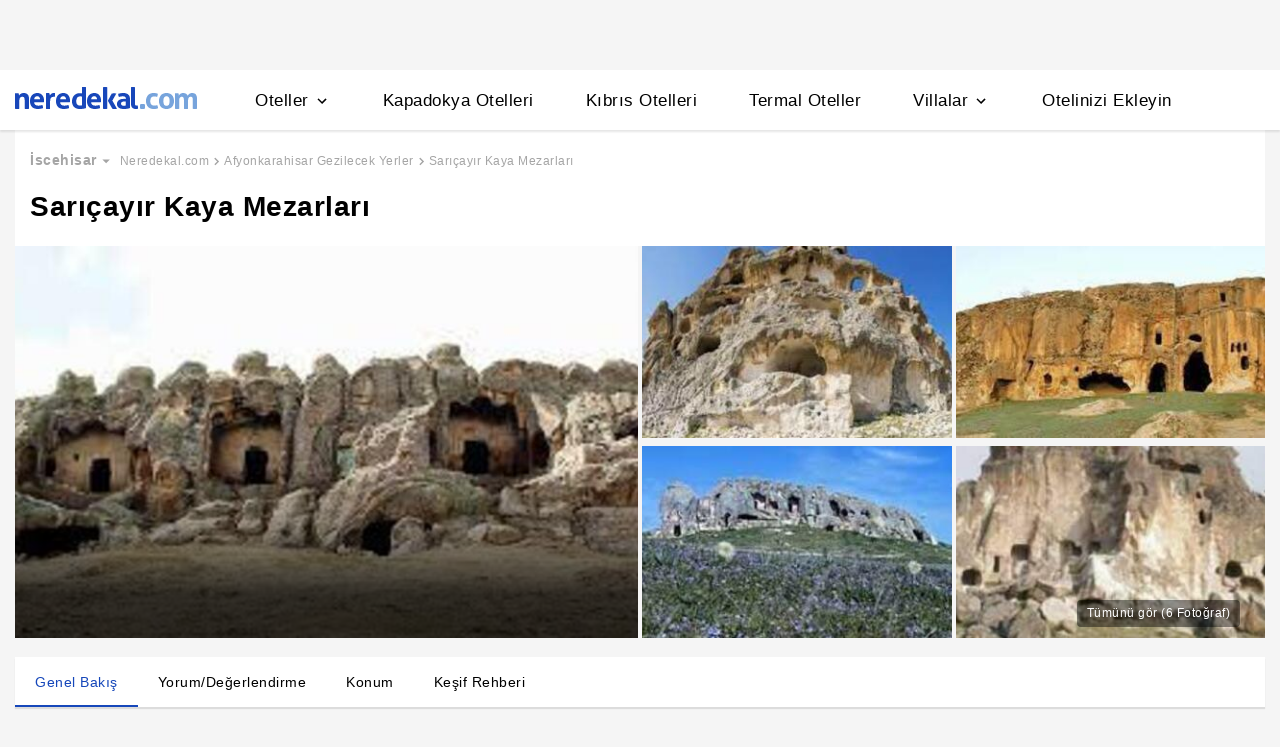

--- FILE ---
content_type: text/html
request_url: https://www.neredekal.com/saricayir-kaya-mezarlari-gezilecek-yer-detay/
body_size: 24883
content:
<!DOCTYPE html><html lang="tr"><head><meta charSet="utf-8"/><link rel="preload" href="https://s.neredekal.com/desktop/static/neredekal-logo.svg" as="image"/><title>Sarıçayır Kaya Mezarları - Afyonkarahisar İscehisar</title><meta name="description" content="Sarıçayır Kaya Mezarları hakkında bilgi almak, konumunu öğrenmek ve kullanıcı yorumlarını okumak için hemen websitemizi ziyaret et!"/><meta name="robots" content="index,follow"/><meta name="viewport" content="width=device-width, initial-scale=1, user-scalable=no"/><meta http-equiv="X-UA-Compatible" content="IE=edge"/><link rel="shortcut icon" href="/static/favicon.ico"/><link rel="preload" href="https://i.neredekal.com/i/neredekal/75/690x404/60748aa1e56af739484550e3" as="image"/><link rel="preload" href="https://s.neredekal.com/desktop/static/neredekal-logo.svg" as="image"/><link rel="apple-touch-icon" href="/static/apple-touch-icon.png"/><link rel="icon" href="/static/favicon.ico"/><link rel="dns-prefetch" href="//i.neredekal.com"/><link rel="dns-prefetch" href="//s.neredekal.com"/><link rel="dns-prefetch" href="//www.googletagmanager.com"/><link rel="dns-prefetch" href="//www.google-analytics.com"/><link rel="dns-prefetch" href="//connect.facebook.net"/><link rel="dns-prefetch" href="//googleads.g.doubleclick.net"/><link rel="preconnect" href="//i.neredekal.com"/><link rel="preconnect" href="//s.neredekal.com"/><link rel="preconnect" href="//www.googletagmanager.com"/><link rel="preconnect" href="//www.google-analytics.com"/><link rel="preconnect" href="//www.googletagmanager.com"/><link rel="preconnect" href="//www.google-analytics.com"/><link rel="dns-prefetch" href="//maps.googleapis.com"/><link rel="dns-prefetch" href="//maps.gstatic.com"/><link rel="dns-prefetch" href="//mts0.googleapis.com"/><link rel="dns-prefetch" href="//mts1.googleapis.com"/><meta property="og:url" content="https://www.neredekal.com/saricayir-kaya-mezarlari-gezilecek-yer-detay/"/><meta property="og:type" content="website"/><meta property="og:title" content="Sarıçayır Kaya Mezarları - Afyonkarahisar İscehisar"/><meta property="og:description" content="Sarıçayır Kaya Mezarları hakkında bilgi almak, konumunu öğrenmek ve kullanıcı yorumlarını okumak için hemen websitemizi ziyaret et!"/><meta property="og:image" content="https://i.neredekal.com/i/neredekal/75/800x600/60748aa1e56af739484550e3"/><meta property="og:image:alt" content="Sarıçayır Kaya Mezarları - Afyonkarahisar İscehisar"/><meta name="og:image:width" content="800"/><meta name="og:image:height" content="600"/><meta name="twitter:card" content="summary_large_image"/><meta name="twitter:image" content="https://i.neredekal.com/i/neredekal/75/800x600/60748aa1e56af739484550e3"/><meta name="twitter:image:alt" content="Sarıçayır Kaya Mezarları - Afyonkarahisar İscehisar"/><meta name="twitter:description" content="Sarıçayır Kaya Mezarları hakkında bilgi almak, konumunu öğrenmek ve kullanıcı yorumlarını okumak için hemen websitemizi ziyaret et!"/><meta name="twitter:site" content="@neredekal"/><meta name="twitter:creator" content="@neredekal"/><meta name="twitter:url" content="https://www.neredekal.com/saricayir-kaya-mezarlari-gezilecek-yer-detay/"/><link rel="canonical" href="https://www.neredekal.com/saricayir-kaya-mezarlari-gezilecek-yer-detay/"/><script type="application/ld+json">{      "@context": "https://schema.org",      "@type": "BreadcrumbList",      "itemListElement":        [{        "@type": "ListItem",        "position": 1,        "item":          {            "@id": "https://www.neredekal.com/",            "name": "Neredekal.com"          }      },{        "@type": "ListItem",        "position": 2,        "item":          {            "@id": "https://www.neredekal.com/mekan/afyonkarahisar-gezilecek-yerler-tarihi-mekanlar/",            "name": "Afyonkarahisar Gezilecek Yerler"          }      },{        "@type": "ListItem",        "position": 3,        "item":          {            "@id": "https://www.neredekal.com/saricayir-kaya-mezarlari-gezilecek-yer-detay/",            "name": "Sarıçayır Kaya Mezarları"          }      }]    }</script><script type="application/ld+json">{"@context":"http://schema.org","@type":"LocalBusiness","name":"Sarıçayır Kaya Mezarları - Afyonkarahisar İscehisar","url":"https://www.neredekal.com/saricayir-kaya-mezarlari-gezilecek-yer-detay","image":"https://i.neredekal.com/i/neredekal/75/1200x1200/60748aa1e56af739484550e3","description":"<p>Sarı&ccedil;ayır Kaya Mezarları, <a href=\"https://www.neredekal.com/afyonkarahisar-otelleri/\" title=\"Afyonkarahisar\">Afyonkarahisar</a>-İscehisar il&ccedil;esinde yer alan Sarı&ccedil;ayır K&ouml;y&uuml;'n&uuml;n &ccedil;evresine dağılmış durumdadır. Bu kaya mezarları Bizans d&ouml;nemiyle tarihlendirilmekte. Sarı&ccedil;ayır Kaya Mezarları, oyma aile ve tek mezar odalarından oluşmakta. Aynı zamanda barınak olarak yapılan b&ouml;l&uuml;mler de var. Kaya mezarlarının y&uuml;zeyinde kabartmalar ve bezemeler g&ouml;rmek m&uuml;mk&uuml;nd&uuml;r.</p><p>Sarı&ccedil;ayır Kaya Mezarları'nın hakkında &ccedil;ok fazla bilgi bulunmamakla birlikte, &ccedil;ok fazla ziyaret de edilmiyor. Eğer Afyon gezisi hazırlığı i&ccedil;erisindeyseniz ve yeni keşif rotaları arıyorsanız Sarı&ccedil;ayır Kaya Mezarları'nı gezi listenize dahil etmenizi &ouml;neririz.</p><p>Şehrin &ccedil;ok fazla bilinmeyen diğer noktaları olan <a href=\"https://www.neredekal.com/ihsaniye-doger-orenyeri-gezilecek-yer-detay/\" title=\"İhsaniye Döğer Örenyeri\" target=\"_blank\">İhsaniye D&ouml;ğer &Ouml;renyeri</a> ve <a href=\"https://www.neredekal.com/apameia-antik-kenti-gezilecek-yer-detay/\" title=\"Apameia Antik Kenti\" target=\"_blank\">Apameia Antik Kenti</a> de keyif alacağınız tarihi geziler arasında mutlaka olmalı.</p>","telephone":"+90","address":[{"@type":"PostalAddress","addressCountry":"Türkiye","addressLocality":"Afyonkarahisar","streetAddress":" Afyon-İscehisar "}],"amenityFeature":["Aileler için Uygun","Kalabalık Gruplara Uygun","Çiftlere Uygun","Çocuklara Uygun"]}</script><link rel="preload" href="https://i.neredekal.com/i/neredekal/75/690x404/60748aa1e56af739484550e3" as="image"/><link rel="preload" href="https://i.neredekal.com/i/neredekal/75/453x200/60748aa01a5d70a14cc694b1" as="image"/><link rel="preload" href="https://i.neredekal.com/i/neredekal/75/453x200/60748aa11a5d70a14cc694b3" as="image"/><link rel="preload" href="https://i.neredekal.com/i/neredekal/75/453x200/60748aa1e56af739484550e1" as="image"/><link rel="preload" href="https://i.neredekal.com/i/neredekal/75/453x200/60748aa15e38b755b9b18110" as="image"/><meta name="next-head-count" content="51"/><script type="text/javascript"></script><noscript data-n-css=""></noscript><script defer="" nomodule="" src="https://s.neredekal.com/desktop/_next/static/chunks/polyfills-42372ed130431b0a.js"></script><script src="https://s.neredekal.com/desktop/_next/static/chunks/webpack-e5df490515f965a1.js" defer=""></script><script src="https://s.neredekal.com/desktop/_next/static/chunks/framework-3bc9684f49160ebb.js" defer=""></script><script src="https://s.neredekal.com/desktop/_next/static/chunks/main-5da1c39d414a3f93.js" defer=""></script><script src="https://s.neredekal.com/desktop/_next/static/chunks/pages/_app-39cc14156ce198a8.js" defer=""></script><script src="https://s.neredekal.com/desktop/_next/static/chunks/9476-20852dd8272f61fe.js" defer=""></script><script src="https://s.neredekal.com/desktop/_next/static/chunks/615-6b9f3dd71a13ced0.js" defer=""></script><script src="https://s.neredekal.com/desktop/_next/static/chunks/7285-16249bb9239f993b.js" defer=""></script><script src="https://s.neredekal.com/desktop/_next/static/chunks/2613-9ab32533f622b300.js" defer=""></script><script src="https://s.neredekal.com/desktop/_next/static/chunks/7411-d194d01a713f3dcc.js" defer=""></script><script src="https://s.neredekal.com/desktop/_next/static/chunks/4983-2c74aa54bee7e310.js" defer=""></script><script src="https://s.neredekal.com/desktop/_next/static/chunks/2786-80ab047af5fe59f1.js" defer=""></script><script src="https://s.neredekal.com/desktop/_next/static/chunks/6667-0affa6c6967ce4e3.js" defer=""></script><script src="https://s.neredekal.com/desktop/_next/static/chunks/5787-7084883bf75fa1c4.js" defer=""></script><script src="https://s.neredekal.com/desktop/_next/static/chunks/pages/poi-detail-843965edb597828c.js" defer=""></script><script src="https://s.neredekal.com/desktop/_next/static/oayIWtqZV0z3Lf52854LD/_buildManifest.js" defer=""></script><script src="https://s.neredekal.com/desktop/_next/static/oayIWtqZV0z3Lf52854LD/_ssgManifest.js" defer=""></script><style data-emotion="css gh4nco roynbj 1g8nv92 1pjkpap 6lxsf3 sncxrr 1o7jjti ed90cg 1bxmm8e 7epa04 1qru1qd 1h44t32 8jah14 x5kxwt 1eji3cn xjmv5z 1seux6j x9m4b2 172j8a1 1g6ajnz 14tuenj tdp3ba 2vliah 13bbgv3 o1rlh6 1fe7rfd 281kbe 1mu5rs1 ala8ul 1w3i4mr cxe5rb nsljls 19pu3o8 f5q071 1lsb456 1e9t6ua 1xzfjsi 17y7q01 1gh1gyc 36wvhe 1s1nal8 1q60i1b wpu6xi 2nqnxi 1jddpuz 1qqwuhv ff0d37 c6qiae invogy ngay20 vujz8e 14uw69j 4zpyyi ojlxj2 2qxrmg 9334i9 1wh6dco kdvfw2 u2fjzv 185u68t 1f7h3o4 uz7gs6 1cykxgh 1q6wxj9 1vbecza 15jcaac lbeapv eb79u9 qx9cgk 15wahgi 1vbce3k ars58w l7mlup iikcme 1vcw7rt eon1de taq9v4 10drs24 d2vaeh 1smfboa 12pdfe3 1ycmh53 1ez50wz qe845x 1tg0a7s 18u9ahl 1ibwzhr 189d9ae 7exiz0 84j8lc j748mp 2x0t1k 132sec5 8hwwlq 1k4tg43 1elsc28 1l1xi53 14eughn 1am1hj2 1x20xt5 iw3wqp mktlz8 1i2e6z9 13bk9fq 1mfkf8d 1u4m5b ap5w8q 158kng9 pafkoy p9tghb guze6f go47tr 17f4y59 1vu1atj 1x6h3bs 15adx32 8mgddr 146h22 1bn3hms 1hg1mpm 1y5zaps 19857z8 1lkqpkp e50tku kokw4c 1sbkhfq 16qf8g1 167k62m 1rk25df 1dgbx3x 1atitag 36altk 1wxeg86 g8swmf rkql7s rs13la ov73us m4on56 imbw81 1fstjr jfidhr 1gf9lch z996q9">*{box-sizing:border-box;-webkit-tap-highlight-color:rgba(255,255,255,0);}@media (max-width:768px){html,body{overflow-x:scroll !important;-webkit-overflow-scrolling:touch;min-width:768px;width:100%;}}html,body{-webkit-overflow-scrolling:touch;background:#f5f5f5;margin:0;min-height:100%;overflow-x:hidden;font-family:Inter,Roboto,Helvetica,Arial,sans-serif;;    font-size:16px;letter-spacing:0.5px;color:black;}@keyframes wave-squares{0%{background-position:-468px 0;}100%{background-position:468px 0;}};.rc-slider-track{background-color:#1647ba;}.rc-slider-handle{height:12px;width:12px;margin-top:-10px;box-shadow:0 1px 4px 0 rgba(0,0,0,0.2);border:solid 1px #1647ba;background-color:white;}.rc-slider-handle-1{margin-left:6px;}.rc-slider-rail{background-color:#e3e3e3;}.rc-slider-tooltip{-webkit-tap-highlight-color:#1647ba;}.rc-slider-tooltip-inner{background-color:#1647ba;padding:8px 15px;height:30px;font-size:11px;font-weight:bold;line-height:unset;white-space:nowrap;position:absolute;z-index:150;}.rc-range-tooltip-arrow{background-color:#1647ba;}.carousel.carousel-slider .control-arrow,.carousel .control-arrow{-webkit-transition:all 0.25s ease-in;transition:all 0.25s ease-in;opacity:0.4;filter:alpha(opacity=40);position:absolute;z-index:2;top:20px;background:none;border:0;font-size:32px;cursor:pointer;}.carousel .control-arrow:focus,.carousel .control-arrow:hover{opacity:1;filter:alpha(opacity=100);}.carousel.carousel-slider .control-arrow:before,.carousel .control-arrow:before{margin:0 5px;display:inline-block;border-top:8px solid transparent;border-bottom:8px solid transparent;content:"";}.carousel .control-disabled.control-arrow{opacity:0;filter:alpha(opacity=0);cursor:inherit;display:none;}.carousel .control-prev.control-arrow{left:0;}.carousel .control-prev.control-arrow:before{border-right:8px solid #fff;}.carousel .control-next.control-arrow{right:0;}.carousel .control-next.control-arrow:before{border-left:8px solid #fff;}.carousel-root{outline:none;}.carousel{position:relative;width:100%;}.carousel *{-webkit-box-sizing:border-box;-moz-box-sizing:border-box;box-sizing:border-box;}.carousel img{width:100%;display:inline-block;pointer-events:none;}.carousel .carousel{position:relative;}.carousel .control-arrow{outline:0;border:0;background:none;top:50%;margin-top:-13px;font-size:18px;}.carousel .thumbs-wrapper{margin:20px;overflow:hidden;}.carousel .thumbs{-webkit-transition:all 0.15s ease-in;transition:all 0.15s ease-in;-webkit-transform:translateZ(0);transform:translateZ(0);position:relative;list-style:none;white-space:nowrap;}.carousel .thumb{-webkit-transition:border 0.15s ease-in;transition:border 0.15s ease-in;display:inline-block;margin-right:6px;white-space:nowrap;overflow:hidden;border:3px solid #fff;padding:2px;}.carousel .thumb:focus{border:3px solid #ccc;outline:none;}.carousel .thumb.selected,.carousel .thumb:hover{border:3px solid #333;}.carousel .thumb img{vertical-align:top;}.carousel.carousel-slider{position:relative;margin:0;overflow:hidden;}.carousel.carousel-slider .control-arrow{top:0;color:#fff;font-size:26px;bottom:0;margin-top:0;padding:5px;}.carousel.carousel-slider .control-arrow:hover{background:rgba(0,0,0,0.2);}.carousel .slider-wrapper{overflow:hidden;margin:auto;width:100%;-webkit-transition:height 0.15s ease-in;transition:height 0.15s ease-in;}.carousel .slider-wrapper.axis-horizontal .slider{-ms-box-orient:horizontal;display:-moz-box;display:-moz-flex;display:-webkit-flex;display:flex;}.carousel .slider-wrapper.axis-horizontal .slider .slide{-webkit-flex-direction:column;-moz-box-orient:vertical;-moz-box-direction:normal;flex-direction:column;-webkit-flex-flow:column;flex-flow:column;}.carousel .slider-wrapper.axis-vertical{-ms-box-orient:horizontal;display:-moz-box;display:-moz-flex;display:-webkit-flex;display:flex;}.carousel .slider-wrapper.axis-vertical .slider{-webkit-flex-direction:column;-moz-box-orient:vertical;-moz-box-direction:normal;flex-direction:column;}.carousel .slider{margin:0;padding:0;position:relative;list-style:none;width:100%;}.carousel .slider.animated{-webkit-transition:all 0.35s ease-in-out;transition:all 0.35s ease-in-out;}.carousel .slide{min-width:100%;margin:0;position:relative;text-align:center;}.carousel .slide img{width:100%;vertical-align:top;border:0;}.carousel .slide iframe{display:inline-block;width:-webkit-calc(100% - 80px);width:calc(100% - 80px);margin:0 40px 40px;border:0;}.carousel .slide .legend{-webkit-transition:all 0.5s ease-in-out;transition:all 0.5s ease-in-out;position:absolute;bottom:40px;left:50%;margin-left:-45%;width:90%;border-radius:10px;background:#000;color:#fff;padding:10px;font-size:12px;text-align:center;opacity:0.25;-webkit-transition:opacity 0.35s ease-in-out;transition:opacity 0.35s ease-in-out;}.carousel .control-dots{position:absolute;bottom:0;margin:10px 0;padding:0;text-align:center;width:100%;z-index:1;}@media (min-width:960px){.carousel .control-dots{bottom:0;}}.carousel .control-dots .dot{-webkit-transition:opacity 0.25s ease-in;transition:opacity 0.25s ease-in;opacity:0.3;filter:alpha(opacity=30);-webkit-box-shadow:1px 1px 2px rgba(0,0,0,0.9);box-shadow:1px 1px 2px rgba(0,0,0,0.9);background:#fff;border-radius:50%;width:8px;height:8px;cursor:pointer;display:inline-block;margin:0 8px;}.carousel .control-dots .dot.selected,.carousel .control-dots .dot:hover{opacity:1;filter:alpha(opacity=100);}.carousel .carousel-status{position:absolute;top:0;right:0;padding:5px;font-size:10px;text-shadow:1px 1px 1px rgba(0,0,0,0.9);color:#fff;}.carousel:hover .slide .legend{opacity:1;}.advanced-slider .carousel .carousel-status{text-shadow:0.3px 0.5px 0.3px #000000;}.advanced-slider .carousel.carousel-slider{height:450px;}@media (min-width:1441px){.advanced-slider .carousel.carousel-slider{height:585px;}}.advance-slider-item-wrapper{position:relative;}.advance-slider-item-wrapper:before{content:" ";position:absolute;background:linear-gradient(180deg,rgb(255 255 255 / 0%) 0%,rgb(0 0 6 / 30%) 100%);width:100%;height:80px;z-index:1;bottom:0;}.errorWrapper{background:url("https://s.neredekal.com/desktop/static/404-background.png") fixed no-repeat bottom center      #d8eaf9;text-align:center;height:100vh;padding-top:25px;}@-webkit-keyframes animation-1velia8{0%{opacity:1;}30%{opacity:1;}100%{opacity:0;}}@keyframes animation-1velia8{0%{opacity:1;}30%{opacity:1;}100%{opacity:0;}}@-webkit-keyframes animation-b7n1on{0%{-webkit-transform:rotate(0deg);-moz-transform:rotate(0deg);-ms-transform:rotate(0deg);transform:rotate(0deg);}100%{-webkit-transform:rotate(360deg);-moz-transform:rotate(360deg);-ms-transform:rotate(360deg);transform:rotate(360deg);}}@keyframes animation-b7n1on{0%{-webkit-transform:rotate(0deg);-moz-transform:rotate(0deg);-ms-transform:rotate(0deg);transform:rotate(0deg);}100%{-webkit-transform:rotate(360deg);-moz-transform:rotate(360deg);-ms-transform:rotate(360deg);transform:rotate(360deg);}}.css-gh4nco{box-sizing:border-box;width:100%;display:-webkit-box;display:-webkit-flex;display:-ms-flexbox;display:flex;-webkit-box-pack:center;-ms-flex-pack:center;-webkit-justify-content:center;justify-content:center;box-sizing:border-box;padding:10px 0;min-height:70px;}.css-roynbj{box-sizing:border-box;}.css-1g8nv92{box-sizing:border-box;-webkit-box-pack:center;-ms-flex-pack:center;-webkit-justify-content:center;justify-content:center;display:-webkit-box;display:-webkit-flex;display:-ms-flexbox;display:flex;height:auto;overflow:hidden;margin:0 auto;z-index:0;height:50px;}.css-1pjkpap{box-sizing:border-box;width:100%;-webkit-box-pack:justify;-webkit-justify-content:space-between;justify-content:space-between;-webkit-align-items:center;-webkit-box-align:center;-ms-flex-align:center;align-items:center;display:-webkit-box;display:-webkit-flex;display:-ms-flexbox;display:flex;padding:0px 15px;height:60px;box-shadow:0 2px 2px 0 rgba(0,0,0,0.1);background-color:white;z-index:101;position:relative;}@media (max-width: 1024px){.css-1pjkpap{height:40px;padding:0px 38px;}}.css-6lxsf3{box-sizing:border-box;width:100%;-webkit-align-items:stretch;-webkit-box-align:stretch;-ms-flex-align:stretch;align-items:stretch;-webkit-box-pack:justify;-webkit-justify-content:space-between;justify-content:space-between;display:-webkit-box;display:-webkit-flex;display:-ms-flexbox;display:flex;max-width:1440px;margin:auto;height:100%;overflow-y:hidden;overflow-x:hidden;overflow-y:unset;overflow-x:unset;}.css-sncxrr{box-sizing:border-box;display:-webkit-box;display:-webkit-flex;display:-ms-flexbox;display:flex;}.css-1o7jjti{box-sizing:border-box;-webkit-align-items:center;-webkit-box-align:center;-ms-flex-align:center;align-items:center;display:-webkit-box;display:-webkit-flex;display:-ms-flexbox;display:flex;margin-top:-5px;}@media (max-width: 1024px){.css-1o7jjti{margin-top:-3px;}}.css-ed90cg{font-size:13px;color:black;-webkit-text-decoration:none;text-decoration:none;cursor:pointer;}@media (max-width: 1024px){.css-ed90cg{font-size:12px;}}.css-ed90cg:hover{-webkit-text-decoration:underline;text-decoration:underline;}.css-1bxmm8e{box-sizing:border-box;width:182px;height:22px;position:relative;}@media (max-width: 1024px){.css-1bxmm8e{width:113px;height:14px;}}.css-7epa04{width:100%;height:100%;object-fit:fill;min-height:auto;padding-top:auto;padding-bottom:auto;margin-left:0;margin-top:0;}.css-1qru1qd{box-sizing:border-box;-webkit-align-items:stretch;-webkit-box-align:stretch;-ms-flex-align:stretch;align-items:stretch;display:-webkit-box;display:-webkit-flex;display:-ms-flexbox;display:flex;padding-left:58px;-webkit-align-items:stretch;-webkit-box-align:stretch;-ms-flex-align:stretch;align-items:stretch;margin-bottom:-2px;}@media (max-width: 1024px){.css-1qru1qd{padding-left:26px;}}.css-1h44t32{box-sizing:border-box;display:-webkit-box;display:-webkit-flex;display:-ms-flexbox;display:flex;position:relative;cursor:pointer;}.css-1h44t32:not(:last-of-type){margin-right:52px;}@media (max-width: 1024px){.css-1h44t32:not(:last-of-type){margin-right:17px;}}.css-1h44t32:after{content:" ";width:0%;height:4px;left:50%;-webkit-transform:translateX(-50%);-moz-transform:translateX(-50%);-ms-transform:translateX(-50%);transform:translateX(-50%);background-color:#1647ba;position:absolute;bottom:2px;-webkit-transition:all 0.2s ease-in-out;transition:all 0.2s ease-in-out;}.css-1h44t32:hover:after{padding-right:50%;padding-left:50%;}@media (max-width: 1024px){.css-1h44t32:after{height:2px;}.css-1h44t32:hover:after{padding:0!important;}}.css-8jah14{box-sizing:border-box;-webkit-align-items:center;-webkit-box-align:center;-ms-flex-align:center;align-items:center;display:-webkit-box;display:-webkit-flex;display:-ms-flexbox;display:flex;}.css-x5kxwt{box-sizing:border-box;font-weight:500;white-space:normal;font-size:17px;}@media (max-width: 1024px){.css-x5kxwt{font-size:12px;}}.css-1eji3cn{margin-left:4px;-webkit-transition:all 0.3s ease;transition:all 0.3s ease;-webkit-transform:rotate(90deg);-moz-transform:rotate(90deg);-ms-transform:rotate(90deg);transform:rotate(90deg);width:18px;height:18px;}@media (max-width: 1024px){.css-1eji3cn{margin-left:1px;width:16px;height:16px;}}.css-xjmv5z{box-sizing:border-box;position:absolute;background-color:white;z-index:300;top:60px;border-radius:4px;box-shadow:0 2px 10px 0 rgba(0,0,0,0.18);border:1px solid #eaeaea;-webkit-transition:all 0.3s ease;transition:all 0.3s ease;left:0;opacity:0;visibility:hidden;}@media (max-width:1438px){.css-xjmv5z{left:0;}}@media (max-width: 1024px){.css-xjmv5z{top:40px;}}.css-1seux6j{box-sizing:border-box;display:-webkit-box;display:-webkit-flex;display:-ms-flexbox;display:flex;padding:25px;width:100%;}@media (max-width: 1024px){.css-1seux6j{padding:20px;}}.css-x9m4b2{box-sizing:border-box;width:100%;display:-webkit-box;display:-webkit-flex;display:-ms-flexbox;display:flex;}.css-172j8a1{box-sizing:border-box;display:-webkit-box;display:-webkit-flex;display:-ms-flexbox;display:flex;-webkit-flex-direction:column;-ms-flex-direction:column;flex-direction:column;white-space:nowrap;}.css-172j8a1+.css-172j8a1{padding-left:50px;}@media (max-width: 1024px){.css-172j8a1+.css-172j8a1{padding-left:40px;}}.css-1g6ajnz{font-size:13px;color:black;-webkit-text-decoration:none;text-decoration:none;cursor:pointer;display:-webkit-box;display:-webkit-flex;display:-ms-flexbox;display:flex;-webkit-text-decoration:none;text-decoration:none;}@media (max-width: 1024px){.css-1g6ajnz{font-size:12px;}}.css-1g6ajnz:hover{-webkit-text-decoration:underline;text-decoration:underline;}.css-1g6ajnz div span{font-size:13px!important;}@media (max-width: 1024px){.css-1g6ajnz div span{font-size:12px!important;}}.css-1g6ajnz div strong{font-size:15px!important;}.css-1g6ajnz div strong span{font-size:15px!important;}@media (max-width: 1024px){.css-1g6ajnz div strong span{font-size:12px!important;}}@media (max-width: 1024px){.css-1g6ajnz div strong{font-size:12px!important;}}.css-1g6ajnz+.css-1g6ajnz div strong{margin-top:10px;display:-webkit-inline-box;display:-webkit-inline-flex;display:-ms-inline-flexbox;display:inline-flex;}.css-1g6ajnz:not(:last-child){margin-bottom:10px;}.css-1g6ajnz:hover{color:#1647ba;-webkit-text-decoration:none;text-decoration:none;}.css-14tuenj{font-size:13px;color:black;-webkit-text-decoration:none;text-decoration:none;cursor:pointer;font-size:17px;}@media (max-width: 1024px){.css-14tuenj{font-size:12px;}}.css-14tuenj:hover{-webkit-text-decoration:underline;text-decoration:underline;}@media (max-width: 1024px){.css-14tuenj{font-size:12px;}}.css-14tuenj:hover{-webkit-text-decoration:none;text-decoration:none;}.css-tdp3ba{box-sizing:border-box;font-weight:500;white-space:normal;}.css-2vliah{box-sizing:border-box;position:absolute;background-color:white;z-index:300;top:60px;border-radius:4px;box-shadow:0 2px 10px 0 rgba(0,0,0,0.18);border:1px solid #eaeaea;-webkit-transition:all 0.3s ease;transition:all 0.3s ease;left:-320px;opacity:0;visibility:hidden;}@media (max-width:1438px){.css-2vliah{left:-500px;}}@media (max-width: 1024px){.css-2vliah{top:40px;}}.css-13bbgv3{font-size:13px!important;}.css-13bbgv3 span{font-size:13px!important;}.css-13bbgv3 strong{font-size:15px!important;}@media (max-width: 1024px){.css-13bbgv3 strong{font-size:12px!important;}}.css-13bbgv3+.css-13bbgv3 span strong{margin-top:10px;display:-webkit-inline-box;display:-webkit-inline-flex;display:-ms-inline-flexbox;display:inline-flex;}.css-13bbgv3:not(:last-child){margin-bottom:10px;}.css-13bbgv3 span strong{font-size:15px!important;}@media (max-width: 1024px){.css-13bbgv3 span strong{font-size:12px!important;}}.css-13bbgv3 strong span{font-size:15px!important;}@media (max-width: 1024px){.css-13bbgv3 strong span{font-size:12px!important;}}.css-13bbgv3:hover{-webkit-text-decoration:none;text-decoration:none;cursor:default;}.css-o1rlh6{box-sizing:border-box;width:100%;padding:20px 15px;position:relative;padding:22px 0;margin:0 15px;}@media (max-width: 1024px){.css-o1rlh6{padding:17px 0;}}.css-1fe7rfd{box-sizing:border-box;display:none;position:absolute;z-index:100;width:100%;border-radius:4px;box-shadow:0 1px 13px 1px rgba(0,0,0,0.22);background-color:white;padding:16px 12px 20px 12px;line-height:2.5;top:45px;left:-15px;width:250px;max-height:250px;overflow-y:auto;}.css-281kbe{box-sizing:border-box;-webkit-flex-direction:column;-ms-flex-direction:column;flex-direction:column;display:-webkit-box;display:-webkit-flex;display:-ms-flexbox;display:flex;}.css-1mu5rs1{box-sizing:border-box;padding:0px 15px;padding-bottom:15px;overflow-x:auto;margin-left:-15px;margin-right:-15px;margin-bottom:-15px;display:-webkit-box;display:-webkit-flex;display:-ms-flexbox;display:flex;padding:2px 0 0 0;}.css-ala8ul{box-sizing:border-box;display:-webkit-box;display:-webkit-flex;display:-ms-flexbox;display:flex;margin-top:-2px;}.css-1w3i4mr{box-sizing:border-box;color:#a5a5a5;font-weight:600;white-space:normal;font-size:14px;white-space:nowrap;cursor:pointer;}@media (max-width: 1024px){.css-1w3i4mr{font-size:14px;}}.css-cxe5rb{box-sizing:border-box;margin-right:5px;-webkit-align-items:center;-webkit-box-align:center;-ms-flex-align:center;align-items:center;}.css-nsljls{box-sizing:border-box;display:-webkit-box;display:-webkit-flex;display:-ms-flexbox;display:flex;}.css-19pu3o8{font-size:13px;color:black;-webkit-text-decoration:none;text-decoration:none;cursor:pointer;font-size:12px;white-space:nowrap;cursor:pointer;font-weight:normal;color:#a5a5a5;}@media (max-width: 1024px){.css-19pu3o8{font-size:12px;}}.css-19pu3o8:hover{-webkit-text-decoration:underline;text-decoration:underline;}@media (max-width: 1024px){.css-19pu3o8{font-size:11px;}}.css-f5q071{box-sizing:border-box;color:#a5a5a5;font-weight:normal;white-space:normal;font-size:12px;white-space:nowrap;}@media (max-width: 1024px){.css-f5q071{font-size:11px;}}.css-1lsb456{box-sizing:border-box;-webkit-box-pack:center;-ms-flex-pack:center;-webkit-justify-content:center;justify-content:center;display:-webkit-box;display:-webkit-flex;display:-ms-flexbox;display:flex;font-family:Inter,Roboto,Helvetica,Arial,sans-serif;color:white;font-weight:600;letter-spacing:0.5px;}.css-1e9t6ua{box-sizing:border-box;position:relative;}.css-1xzfjsi{width:100%;height:100%;object-fit:cover;min-height:auto;padding-top:auto;padding-bottom:auto;margin-left:0;margin-top:0;}.css-17y7q01{box-sizing:border-box;margin-bottom:25px;-webkit-box-pack:justify;-webkit-justify-content:space-between;justify-content:space-between;display:-webkit-box;display:-webkit-flex;display:-ms-flexbox;display:flex;}.css-1gh1gyc{box-sizing:border-box;position:absolute;display:-webkit-box;display:-webkit-flex;display:-ms-flexbox;display:flex;width:40px;height:40px;background-color:white;-webkit-box-pack:center;-ms-flex-pack:center;-webkit-justify-content:center;justify-content:center;-webkit-align-items:center;-webkit-box-align:center;-ms-flex-align:center;align-items:center;box-shadow:0 1px 4px 1px rgba(178,178,178,0.35);top:50%;-webkit-transform:translate(0,-50%);-moz-transform:translate(0,-50%);-ms-transform:translate(0,-50%);transform:translate(0,-50%);border-radius:100%;z-index:5;cursor:pointer;right:16px;}.css-1gh1gyc:hover{background-color:#e3e3e3;}@media (max-width: 1024px){.css-1gh1gyc{width:30px;height:30px;}.css-1gh1gyc svg{width:18px;height:18px;}}.css-36wvhe{box-sizing:border-box;display:-webkit-box;display:-webkit-flex;display:-ms-flexbox;display:flex;position:relative;overflow-x:hidden;overflow:visible;white-space:nowrap;-webkit-transition:0.5s all ease-in-out;transition:0.5s all ease-in-out;-webkit-transform:translate(-0px,0px);-moz-transform:translate(-0px,0px);-ms-transform:translate(-0px,0px);transform:translate(-0px,0px);}.css-1s1nal8{font-size:13px;color:black;-webkit-text-decoration:none;text-decoration:none;cursor:pointer;}@media (max-width: 1024px){.css-1s1nal8{font-size:12px;}}.css-1s1nal8:hover{-webkit-text-decoration:none;text-decoration:none;}.css-1q60i1b{width:100%;height:100%;object-fit:cover;min-height:auto;padding-top:auto;padding-bottom:auto;margin-left:0;margin-top:0;}.css-wpu6xi{box-sizing:border-box;padding:0px 15px 0px 15px;margin-top:15px;}@media (max-width: 1024px){.css-wpu6xi{padding-left:0px;padding-right:0px;}}.css-2nqnxi{box-sizing:border-box;width:100%;padding:20px 15px;max-width:1440px;margin:auto;height:100%;overflow-y:hidden;overflow-x:hidden;padding:25px 25px 34px 25px;margin-bottom:15px;background-color:white;border:solid 0.5px #e3e3e3;border-top:0;}@media (max-width: 1024px){.css-2nqnxi{margin-bottom:0;padding-left:38px;padding-right:38px;border:0;}}.css-1jddpuz{box-sizing:border-box;display:-webkit-box;display:-webkit-flex;display:-ms-flexbox;display:flex;}@media (max-width: 1024px){.css-1jddpuz{-webkit-flex-direction:column;-ms-flex-direction:column;flex-direction:column;}}.css-1qqwuhv{box-sizing:border-box;-webkit-flex-direction:column;-ms-flex-direction:column;flex-direction:column;display:-webkit-box;display:-webkit-flex;display:-ms-flexbox;display:flex;width:60%;-webkit-flex-shrink:0;-ms-flex-negative:0;flex-shrink:0;padding-bottom:20px;margin-bottom:-8px;}@media (max-width: 1024px){.css-1qqwuhv{width:100%;}}.css-ff0d37{box-sizing:border-box;font-size:14px;font-weight:600;white-space:normal;}.css-c6qiae{margin:12px 0 0 0;display:-webkit-box;display:-webkit-flex;display:-ms-flexbox;display:flex;}.css-invogy{width:33.3%;display:inline-block;padding:0;margin:0;}.css-invogy li{list-style:none;margin-bottom:8px;}.css-invogy li a{font-size:12px;color:black;-webkit-text-decoration:none;text-decoration:none;}.css-invogy li a:hover{-webkit-text-decoration:underline;text-decoration:underline;}.css-ngay20{box-sizing:border-box;display:-webkit-box;display:-webkit-flex;display:-ms-flexbox;display:flex;-webkit-flex-direction:column;-ms-flex-direction:column;flex-direction:column;width:100%;}@media (max-width: 1024px){.css-ngay20{-webkit-flex-direction:row;-ms-flex-direction:row;flex-direction:row;}}.css-vujz8e{box-sizing:border-box;display:-webkit-box;display:-webkit-flex;display:-ms-flexbox;display:flex;-webkit-box-flex-wrap:wrap;-webkit-flex-wrap:wrap;-ms-flex-wrap:wrap;flex-wrap:wrap;width:100%;}@media (max-width: 1024px){.css-vujz8e{-webkit-flex-shrink:0;-ms-flex-negative:0;flex-shrink:0;width:50%;}}.css-14uw69j{box-sizing:border-box;-webkit-flex-direction:column;-ms-flex-direction:column;flex-direction:column;width:50%;display:-webkit-box;display:-webkit-flex;display:-ms-flexbox;display:flex;}.css-4zpyyi{box-sizing:border-box;margin-top:15px;}.css-ojlxj2{width:auto;display:inline-block;padding:0;margin:0;}.css-ojlxj2 li{list-style:none;margin-bottom:8px;}.css-ojlxj2 li a{font-size:12px;color:black;-webkit-text-decoration:none;text-decoration:none;}.css-ojlxj2 li a:hover{-webkit-text-decoration:underline;text-decoration:underline;}.css-2qxrmg{box-sizing:border-box;width:20%;}.css-9334i9{width:80px;height:91px;object-fit:fill;min-height:auto;padding-top:auto;padding-bottom:auto;margin-left:0;margin-top:3px;}.css-1wh6dco{box-sizing:border-box;width:25%;display:-webkit-box;display:-webkit-flex;display:-ms-flexbox;display:flex;max-height:40px;display:grid;grid-template-columns:150px 150px;}@media (max-width: 1024px){.css-1wh6dco{margin-left:20px;grid-template-columns:130px 130px;}}.css-kdvfw2{width:130px;height:40px;object-fit:fill;min-height:auto;padding-top:auto;padding-bottom:auto;margin-left:0;margin-top:0;}.css-u2fjzv{font-size:13px;color:black;-webkit-text-decoration:none;text-decoration:none;cursor:pointer;margin-left:10px;}@media (max-width: 1024px){.css-u2fjzv{font-size:12px;}}.css-u2fjzv:hover{-webkit-text-decoration:underline;text-decoration:underline;}.css-185u68t{width:135px;height:40px;object-fit:fill;min-height:auto;padding-top:3px;padding-bottom:3px;margin-left:-12px;margin-top:0;}.css-1f7h3o4{box-sizing:border-box;margin-left:35px;margin-top:20px;margin-left:0;}.css-uz7gs6{width:105px;height:40px;object-fit:fill;min-height:auto;padding-top:auto;padding-bottom:auto;margin-left:0;margin-top:-11px;}.css-1cykxgh{box-sizing:border-box;-webkit-box-pack:center;-ms-flex-pack:center;-webkit-justify-content:center;justify-content:center;-webkit-align-items:center;-webkit-box-align:center;-ms-flex-align:center;align-items:center;display:-webkit-box;display:-webkit-flex;display:-ms-flexbox;display:flex;margin-top:45px;position:relative;}.css-1q6wxj9{box-sizing:border-box;-webkit-flex:1;-ms-flex:1;flex:1;border-top:solid 0.7px #eaeaea;}.css-1vbecza{box-sizing:border-box;-webkit-align-items:center;-webkit-box-align:center;-ms-flex-align:center;align-items:center;display:-webkit-box;display:-webkit-flex;display:-ms-flexbox;display:flex;padding:0px 20px;background-color:white;}.css-15jcaac{box-sizing:border-box;font-size:12px;font-weight:600;white-space:normal;}.css-lbeapv{box-sizing:border-box;display:-webkit-box;display:-webkit-flex;display:-ms-flexbox;display:flex;padding-left:15px;z-index:2;}.css-eb79u9{font-size:13px;color:black;-webkit-text-decoration:none;text-decoration:none;cursor:pointer;z-index:2;}@media (max-width: 1024px){.css-eb79u9{font-size:12px;}}.css-eb79u9:hover{-webkit-text-decoration:underline;text-decoration:underline;}.css-eb79u9:not(:last-child){margin-right:12px;}.css-qx9cgk{width:25px;height:25px;object-fit:fill;min-height:auto;padding-top:auto;padding-bottom:auto;margin-left:0;margin-top:0;}.css-15wahgi{box-sizing:border-box;-webkit-align-items:center;-webkit-box-align:center;-ms-flex-align:center;align-items:center;display:-webkit-box;display:-webkit-flex;display:-ms-flexbox;display:flex;padding-top:30px;}@media (max-width: 1024px){.css-15wahgi{-webkit-flex-direction:column;-ms-flex-direction:column;flex-direction:column;}}.css-1vbce3k{box-sizing:border-box;position:relative;width:190px;height:24px;}@media (max-width: 1024px){.css-1vbce3k{width:119px;height:15px;}}.css-ars58w{width:100%;height:100%;object-fit:contain;min-height:auto;padding-top:auto;padding-bottom:auto;margin-left:0;margin-top:0;}.css-l7mlup{box-sizing:border-box;padding-left:25px;}.css-iikcme{box-sizing:border-box;-webkit-box-flex-wrap:wrap;-webkit-flex-wrap:wrap;-ms-flex-wrap:wrap;flex-wrap:wrap;-webkit-box-pack:center;-ms-flex-pack:center;-webkit-justify-content:center;justify-content:center;display:-webkit-box;display:-webkit-flex;display:-ms-flexbox;display:flex;}.css-iikcme a{padding:2px 0px;}.css-iikcme a:after{display:inline-block;padding:0px 7px;content:"-";}.css-iikcme a:hover{-webkit-text-decoration:underline;text-decoration:underline;}.css-iikcme a:hover:after{-webkit-text-decoration:unset;text-decoration:unset;}.css-iikcme a:last-child:after{content:"";}@media (max-width: 1024px){.css-iikcme a{font-size:9px;}.css-iikcme a:after{padding:0px 2px;}.css-iikcme a:nth-of-type(4n):after{content:"-";}.css-iikcme a:last-child:after{content:"";}}.css-1vcw7rt{font-size:11px;color:black;-webkit-text-decoration:none;text-decoration:none;cursor:pointer;}@media (max-width: 1024px){.css-1vcw7rt{font-size:12px;}}.css-1vcw7rt:hover{-webkit-text-decoration:underline;text-decoration:underline;}.css-eon1de{box-sizing:border-box;-webkit-box-pack:end;-ms-flex-pack:end;-webkit-justify-content:flex-end;justify-content:flex-end;-webkit-align-items:center;-webkit-box-align:center;-ms-flex-align:center;align-items:center;display:-webkit-box;display:-webkit-flex;display:-ms-flexbox;display:flex;-webkit-flex:1 30%;-ms-flex:1 30%;flex:1 30%;}@media (max-width: 1024px){.css-eon1de{padding-top:30px;}}.css-taq9v4{box-sizing:border-box;-webkit-align-items:center;-webkit-box-align:center;-ms-flex-align:center;align-items:center;display:-webkit-box;display:-webkit-flex;display:-ms-flexbox;display:flex;padding-left:15px;font-size:10px;}.css-taq9v4 a{font-size:10px;}@media (max-width: 1024px){.css-taq9v4{padding-left:11px;font-size:9px;}.css-taq9v4 a{font-size:9px;}}.css-10drs24{font-size:13px;color:black;-webkit-text-decoration:none;text-decoration:none;cursor:pointer;position:relative;width:53px;height:19px;margin:0 10px;}@media (max-width: 1024px){.css-10drs24{font-size:12px;}}.css-10drs24:hover{-webkit-text-decoration:underline;text-decoration:underline;}@media (max-width: 1024px){.css-10drs24{width:51px;height:22px;}}.css-d2vaeh{box-sizing:border-box;border-radius:4px;overflow:hidden;cursor:pointer;text-align:center;background-color:white;border-radius:4px;border:1px solid #e3e3e3;}.css-1smfboa{box-sizing:border-box;-webkit-align-items:center;-webkit-box-align:center;-ms-flex-align:center;align-items:center;-webkit-box-pack:center;-ms-flex-pack:center;-webkit-justify-content:center;justify-content:center;margin-top:16px;padding-bottom:11px;display:-webkit-box;display:-webkit-flex;display:-ms-flexbox;display:flex;}.css-12pdfe3{box-sizing:border-box;-webkit-align-items:center;-webkit-box-align:center;-ms-flex-align:center;align-items:center;-webkit-box-pack:start;-ms-flex-pack:start;-webkit-justify-content:start;justify-content:start;display:-webkit-box;display:-webkit-flex;display:-ms-flexbox;display:flex;cursor:pointer;}.css-1ycmh53{box-sizing:border-box;padding-left:6px;padding-right:6px;color:#e24a4a;}.css-1ez50wz{box-sizing:border-box;font-size:15px;font-weight:600;white-space:normal;}.css-qe845x{box-sizing:border-box;background-color:white;padding:0px 15px;}@media (max-width: 1024px){.css-qe845x{padding:20px 38px;}}.css-1tg0a7s{box-sizing:border-box;width:100%;padding:20px 15px;padding:0 0 15px 0;width:100%;max-width:1440px;margin:auto;height:100%;overflow-y:hidden;overflow-x:hidden;overflow-y:initial;overflow-x:initial;}@media (max-width: 1024px){.css-1tg0a7s{padding:0;}}.css-18u9ahl{box-sizing:border-box;-webkit-flex-direction:column;-ms-flex-direction:column;flex-direction:column;display:-webkit-box;display:-webkit-flex;display:-ms-flexbox;display:flex;padding-top:10px;}.css-1ibwzhr{box-sizing:border-box;font-size:18px;font-weight:bold;white-space:normal;margin:0 0 8px;display:-webkit-box;display:-webkit-flex;display:-ms-flexbox;display:flex;-webkit-align-items:center;-webkit-box-align:center;-ms-flex-align:center;align-items:center;}.css-189d9ae{margin:0;font-size:28px;font-weight:600;}@media (max-width: 1024px){.css-189d9ae{font-size:26px;}}.css-7exiz0{box-sizing:border-box;-webkit-flex-direction:column-reverse;-ms-flex-direction:column-reverse;flex-direction:column-reverse;display:-webkit-box;display:-webkit-flex;display:-ms-flexbox;display:flex;}@media screen and (min-width: 40em){.css-7exiz0{-webkit-flex-direction:column-reverse;-ms-flex-direction:column-reverse;flex-direction:column-reverse;}}@media screen and (min-width: 52em){.css-7exiz0{-webkit-flex-direction:column-reverse;-ms-flex-direction:column-reverse;flex-direction:column-reverse;}}@media screen and (min-width: 64em){.css-7exiz0{-webkit-flex-direction:row;-ms-flex-direction:row;flex-direction:row;}}.css-84j8lc{box-sizing:border-box;width:100%;padding:20px 15px;position:relative;padding:0;}.css-j748mp{box-sizing:border-box;-webkit-box-pack:center;-ms-flex-pack:center;-webkit-justify-content:center;justify-content:center;display:-webkit-box;display:-webkit-flex;display:-ms-flexbox;display:flex;height:auto;overflow:hidden;margin:0 auto;z-index:0;padding:15px 0;height:105px;}.css-2x0t1k{box-sizing:border-box;font-weight:bold;white-space:normal;display:inline;}.css-132sec5{box-sizing:border-box;margin-top:-5px;}.css-8hwwlq{box-sizing:border-box;margin-top:15px;}.css-1k4tg43{box-sizing:border-box;width:100%;}.css-1elsc28{box-sizing:border-box;width:100%;padding:20px 15px;max-width:1440px;margin:auto;height:100%;overflow-y:hidden;overflow-x:hidden;padding:0 15px 20px 15px;}.css-1l1xi53{box-sizing:border-box;-webkit-align-items:center;-webkit-box-align:center;-ms-flex-align:center;align-items:center;display:-webkit-box;display:-webkit-flex;display:-ms-flexbox;display:flex;-webkit-box-flex-flow:wrap;-webkit-flex-flow:wrap;-ms-flex-flow:wrap;flex-flow:wrap;}.css-14eughn{box-sizing:border-box;display:-webkit-box;display:-webkit-flex;display:-ms-flexbox;display:flex;}@media (max-width: 1024px){.css-14eughn{padding:0;}}.css-1am1hj2{box-sizing:border-box;width:100%;position:relative;cursor:pointer;margin-right:4px;position:relative;}.css-1am1hj2:nth-child(even){margin-right:0px!important;}.css-1am1hj2::after{content:"";position:absolute;bottom:4px;opacity:0.8;width:100%;height:50%;display:block;background-image:linear-gradient(to bottom,rgba(0,0,0,0) 13%,black 78%);}.css-1x20xt5{width:100%;height:100%;object-fit:cover;min-height:auto;padding-top:auto;padding-bottom:auto;margin-left:0;margin-top:0;object-fit:cover;height:392px;object-fit:cover;}@media (max-width: 1024px){.css-1x20xt5{height:109px;}}@media (max-width: 1024px){.css-1x20xt5{height:220px;}}.css-iw3wqp{box-sizing:border-box;width:100%;width:100%;height:100%;display:grid;grid-template-columns:auto auto;grid-row-gap:4px;}.css-iw3wqp:not(:first-of-type){margin-left:4px;}.css-mktlz8{box-sizing:border-box;position:relative;cursor:pointer;margin-right:4px;}.css-mktlz8:nth-child(even){margin-right:0px!important;}.css-1i2e6z9{width:100%;height:100%;object-fit:cover;min-height:auto;padding-top:auto;padding-bottom:auto;margin-left:0;margin-top:0;object-fit:cover;height:192px;}@media (max-width: 1024px){.css-1i2e6z9{height:109px;}}.css-13bk9fq{box-sizing:border-box;position:absolute;cursor:pointer;bottom:15px;right:25px;background:#00000070;padding:0 10px;height:27px;color:white;font-size:12px;font-weight:500;line-height:25px;border-radius:4px;z-index:100;display:-webkit-box;display:-webkit-flex;display:-ms-flexbox;display:flex;-webkit-align-items:center;-webkit-box-align:center;-ms-flex-align:center;align-items:center;}.css-1mfkf8d{box-sizing:border-box;padding:0px 15px;padding-bottom:15px;white-space:nowrap;overflow-x:auto;margin-left:-15px;margin-right:-15px;margin-bottom:-15px;}.css-1u4m5b{box-sizing:border-box;width:100%;padding:20px 15px;padding:0 0;background-color:white;height:50px;box-shadow:0 2px 1px 0 rgba(0,0,0,0.1);margin:15px 0;width:auto;}.css-ap5w8q{box-sizing:border-box;-webkit-align-items:center;-webkit-box-align:center;-ms-flex-align:center;align-items:center;display:-webkit-box;display:-webkit-flex;display:-ms-flexbox;display:flex;overflow-x:unset;max-width:1440px;margin:auto;height:100%;overflow-y:hidden;overflow-x:hidden;}.css-158kng9{box-sizing:border-box;display:-webkit-box;display:-webkit-flex;display:-ms-flexbox;display:flex;overflow:hidden;}.css-pafkoy{box-sizing:border-box;width:70%;margin-right:30px;}@media (max-width: 1024px){.css-pafkoy{width:100%;}}.css-p9tghb{box-sizing:border-box;width:100%;padding:20px 15px;background-color:white;border-radius:4px;border:1px solid #e3e3e3;padding:25px;}@media (max-width: 1024px){.css-p9tghb{padding:20px 38px;}}@media (max-width: 1024px){.css-p9tghb{padding:20px;}}.css-guze6f{box-sizing:border-box;margin-top:0;padding-top:0;-webkit-align-items:center;-webkit-box-align:center;-ms-flex-align:center;align-items:center;display:-webkit-box;display:-webkit-flex;display:-ms-flexbox;display:flex;}.css-go47tr{box-sizing:border-box;min-height:30px;min-width:250px;}.css-17f4y59{box-sizing:border-box;height:40px;width:95px;margin-right:20px;}.css-1vu1atj{box-sizing:border-box;-webkit-align-items:center;-webkit-box-align:center;-ms-flex-align:center;align-items:center;display:-webkit-box;display:-webkit-flex;display:-ms-flexbox;display:flex;cursor:unset;height:30px;}.css-1vu1atj:hover div{display:block;}.css-1x6h3bs{box-sizing:border-box;font-weight:600;margin-left:3px;font-size:14px;white-space:normal;-webkit-text-decoration:none;text-decoration:none;}.css-15adx32{box-sizing:border-box;border:1px solid #e3e3e3;border-left:0;border-right:0;padding:15px 0px;margin-top:15px;min-height:100px;}.css-8mgddr{box-sizing:border-box;margin:10px 0 0 0;overflow:hidden;}.css-146h22{box-sizing:border-box;width:100%;padding:20px 15px;background-color:white;border-radius:4px;border:1px solid #e3e3e3;min-height:350px;padding:25px;}@media (max-width: 1024px){.css-146h22{padding:20px 38px;}}@media (max-width: 1024px){.css-146h22{padding:20px;}}.css-1bn3hms{margin:0;font-size:24px;font-weight:600;}@media (max-width: 1024px){.css-1bn3hms{font-size:18px;}}.css-1hg1mpm{box-sizing:border-box;font-size:15px;line-height:21px;margin-bottom:9px;overflow:hidden;max-height:250px;text-align:justify;font-weight:400;position:relative;max-height:-webkit-max-content;max-height:-moz-max-content;max-height:max-content;position:relative;margin-top:12px;line-height:1.42;letter-spacing:0.43px;}.css-1hg1mpm a{color:#007bff;-webkit-text-decoration:none;text-decoration:none;background-color:initial;}.css-1hg1mpm .seocontent-img{width:auto;height:auto;float:left;margin:0px 15px 0px 0px;padding-bottom:5px;clear:both;}.css-1hg1mpm .seocontent-img img{border-radius:4px;width:auto;height:180px;float:left;margin:0px 15px 0px 0px;clear:both;}.css-1hg1mpm h2{font-size:24px;font-weight:600;clear:both;}@media (max-width: 1024px){.css-1hg1mpm h2{font-size:18px;}}.css-1hg1mpm .seocontent-section>h3:first-of-type{clear:both;}@media (min-width:1124px){.css-1hg1mpm .seocontent-section>h3:first-of-type{padding-top:10px;}}.css-1y5zaps{box-sizing:border-box;margin-top:15px;width:100%;padding:20px 15px;background-color:white;border-radius:4px;border:1px solid #e3e3e3;padding:25px;}@media (max-width: 1024px){.css-1y5zaps{padding:20px 38px;}}@media (max-width: 1024px){.css-1y5zaps{padding:20px;}}.css-19857z8{margin:0px 3px 15px 0px;}.css-1lkqpkp{box-sizing:border-box;margin:0px 0px 10px 0px;}.css-e50tku{box-sizing:border-box;padding-left:0px;margin-top:15px;}.css-kokw4c{box-sizing:border-box;-webkit-box-pack:start;-ms-flex-pack:start;-webkit-justify-content:flex-start;justify-content:flex-start;display:-webkit-box;display:-webkit-flex;display:-ms-flexbox;display:flex;}.css-1sbkhfq{height:55px;border-radius:4px;box-shadow:0 1px 3px 0 rgba(0,0,0,0.12);width:100%;cursor:pointer;background-color:#1647ba;border:none;outline-width:0;font-size:14px;border:1px solid white;font-size:12px;font-weight:600;padding:12px 28px;border-radius:4px;box-shadow:0 1px 3px 0 rgba(0,0,0,0.12);cursor:pointer;text-align:center;-webkit-text-decoration:none;text-decoration:none;margin-top:14px;width:188px;}.css-1sbkhfq:hover{background-color:#062e8c;}@media (max-width: 1024px){.css-1sbkhfq{height:43px;}}.css-1sbkhfq:active{background-color:#1647ba;}.css-1sbkhfq:hover div{color:white;}.css-16qf8g1{box-sizing:border-box;-webkit-flex-direction:row;-ms-flex-direction:row;flex-direction:row;display:-webkit-box;display:-webkit-flex;display:-ms-flexbox;display:flex;}.css-167k62m{box-sizing:border-box;margin:10px 0;width:100%;padding:20px 15px;background-color:white;border:1px solid #e3e3e3;}@media (max-width: 1024px){.css-167k62m{padding:20px 38px;}}.css-1rk25df{font-size:24px!important;font-weight:bold;margin:0 0 15px 0;}.css-1dgbx3x{box-sizing:border-box;min-width:332px;width:100%;height:112px;position:relative;}@media (max-width: 1024px){.css-1dgbx3x{width:100%;}}.css-1atitag{box-sizing:border-box;display:-webkit-box;display:-webkit-flex;display:-ms-flexbox;display:flex;-webkit-align-items:center;-webkit-box-align:center;-ms-flex-align:center;align-items:center;cursor:pointer;font-size:16px;color:#1647ba;}@media (max-width: 1024px){.css-1atitag{font-size:13px;}}.css-1atitag:hover{-webkit-text-decoration:underline;text-decoration:underline;}.css-36altk{box-sizing:border-box;width:33.33333333333333%;}@media (max-width: 1024px){.css-36altk{display:none;}}.css-1wxeg86{box-sizing:border-box;-webkit-box-pack:center;-ms-flex-pack:center;-webkit-justify-content:center;justify-content:center;display:-webkit-box;display:-webkit-flex;display:-ms-flexbox;display:flex;height:auto;overflow:hidden;margin:0 auto;z-index:0;padding:15px 0;}.css-g8swmf{box-sizing:border-box;width:100%;padding:20px 15px;padding:30px 15px;overflow:hidden;background-color:#f0f4f9;}@media (max-width: 1024px){.css-g8swmf{padding-left:40px;}}.css-rkql7s{font-size:24px!important;font-weight:bold;margin:0;}@media (max-width: 1024px){.css-rkql7s{font-size:18px;}}.css-rs13la{box-sizing:border-box;text-align:center;}.css-ov73us{font-size:16px;color:#1647ba;-webkit-text-decoration:none;text-decoration:none;cursor:pointer;display:-webkit-box;display:-webkit-flex;display:-ms-flexbox;display:flex;-webkit-align-items:center;-webkit-box-align:center;-ms-flex-align:center;align-items:center;-webkit-box-pack:end;-ms-flex-pack:end;-webkit-justify-content:flex-end;justify-content:flex-end;margin-top:7px;}@media (max-width: 1024px){.css-ov73us{font-size:12px;}}.css-ov73us:hover{-webkit-text-decoration:underline;text-decoration:underline;}.css-m4on56{box-sizing:border-box;background-color:white;width:330px;height:331px;border-radius:4px;border:solid 0.5px #f3f3f3;}.css-m4on56:not(:last-child){margin-right:30px;}@media (max-width: 1024px){.css-m4on56{width:250px;height:242px;}.css-m4on56:not(:last-child){margin-right:10px;}}.css-m4on56:hover{-webkit-text-decoration:none;text-decoration:none;color:#1647ba;box-shadow:0 2px 10px 0 rgba(0,0,0,0.23);}.css-m4on56:hover div:last-child{color:#1647ba;}.css-imbw81{box-sizing:border-box;-webkit-box-flex-wrap:wrap;-webkit-flex-wrap:wrap;-ms-flex-wrap:wrap;flex-wrap:wrap;display:-webkit-box;display:-webkit-flex;display:-ms-flexbox;display:flex;width:330px;height:186px;overflow:hidden;position:relative;border-radius:4px 4px 0 0;}@media (max-width: 1024px){.css-imbw81 img{height:140px;}}@media (max-width: 1024px){.css-imbw81{width:250px;height:140px;}}.css-1fstjr{box-sizing:border-box;position:absolute;width:100%;height:186px;z-index:1;}.css-jfidhr{box-sizing:border-box;padding:15px;}.css-1gf9lch{box-sizing:border-box;font-weight:500;margin-bottom:8px;letter-spacing:0.93px;font-size:13px;color:#979797;text-align:left;white-space:normal;font-size:12px;margin-bottom:5px;}.css-z996q9{box-sizing:border-box;line-height:21px;letter-spacing:0.29px;font-weight:bold;font-size:18px;color:black;text-align:left;white-space:normal;white-space:normal;}@media (max-width: 1024px){.css-z996q9{font-size:14px;}}</style></head><body><div id="__next"><div class="css-gh4nco"><div class="css-roynbj"><div id="div-gpt-ad-1711717474558-0" class="css-1g8nv92"></div></div></div><div width="1" class="css-1pjkpap"><div width="100%" class="css-6lxsf3"><div class="css-sncxrr"><div class="css-1o7jjti"><a href="/" target="_self" class="css-ed90cg"><div class="css-1bxmm8e"><img alt="Neredekal.com" layout="fill" loading="eager" src="https://s.neredekal.com/desktop/static/neredekal-logo.svg" class="css-7epa04"/></div></a></div><div class="css-1qru1qd"><div class="css-1h44t32"><div class="css-8jah14"><div class="css-x5kxwt">Oteller</div><svg xmlns="http://www.w3.org/2000/svg" width="16px" height="16px" viewBox="0 0 16 16" aria-labelledby="Ok" fill="black" class="css-1eji3cn"><g fill="none" fill-rule="evenodd"><path d="M0 0L16 0 16 16 0 16z" transform="translate(-96 -2729) translate(0 2169) translate(15 560) translate(81)"></path><path fill="black" fill-rule="nonzero" d="M6.667 4L5.727 4.94 8.78 8 5.727 11.06 6.667 12 10.667 8z" transform="translate(-96 -2729) translate(0 2169) translate(15 560) translate(81)"></path></g></svg></div><div class="css-xjmv5z"><div class="css-1seux6j"><div width="100%" class="css-x9m4b2"><div class="css-172j8a1"><a href="https://www.neredekal.com/tema/oteller/" target="_self" title="Yurtiçi Oteller" class="css-1g6ajnz"><div><strong>Yurtiçi Oteller</strong></div></a><a href="https://www.neredekal.com/bodrum-otelleri/" target="_self" title="Bodrum Otelleri" class="css-1g6ajnz"><div>Bodrum Otelleri</div></a><a href="https://www.neredekal.com/antalya-otelleri/" target="_self" title="Antalya Otelleri" class="css-1g6ajnz"><div>Antalya Otelleri</div></a><a href="https://www.neredekal.com/bozcaada-otelleri/" target="_self" title="Bozcaada Otelleri" class="css-1g6ajnz"><div>Bozcaada Otelleri</div></a><a href="https://www.neredekal.com/abant-otelleri/" target="_self" title="Abant Otelleri" class="css-1g6ajnz"><div>Abant Otelleri</div></a><a href="https://www.neredekal.com/datca-otelleri/" target="_self" title="Datça Otelleri" class="css-1g6ajnz"><div>Datça Otelleri</div></a><a href="https://www.neredekal.com/didim-otelleri/" target="_self" title="Didim Otelleri" class="css-1g6ajnz"><div>Didim Otelleri</div></a><a href="https://www.neredekal.com/fethiye-otelleri/" target="_self" title="Fethiye Otelleri" class="css-1g6ajnz"><div>Fethiye Otelleri</div></a><a href="https://www.neredekal.com/kapadokya-otelleri/" target="_self" title="Kapadokya Otelleri" class="css-1g6ajnz"><div>Kapadokya Otelleri</div></a><a href="https://www.neredekal.com/kas-otelleri/" target="_self" title="Kaş Otelleri" class="css-1g6ajnz"><div>Kaş Otelleri</div></a><a href="https://www.neredekal.com/kibris-otelleri/" target="_self" title="Kıbrıs Otelleri" class="css-1g6ajnz"><div>Kıbrıs Otelleri</div></a><a href="https://www.neredekal.com/marmaris-otelleri/" target="_self" title="Marmaris Otelleri" class="css-1g6ajnz"><div>Marmaris Otelleri</div></a><a href="https://www.neredekal.com/side-otelleri/" target="_self" title="Side Otelleri" class="css-1g6ajnz"><div>Side Otelleri</div></a><a href="https://www.neredekal.com/cesme-otelleri/" target="_self" title="Çeşme Otelleri" class="css-1g6ajnz"><div>Çeşme Otelleri</div></a><a href="https://www.neredekal.com/alanya-otelleri/" target="_self" title="Alanya Otelleri" class="css-1g6ajnz"><div>Alanya Otelleri</div></a><a href="https://www.neredekal.com/kusadasi-otelleri/" target="_self" title="Kuşadası Otelleri" class="css-1g6ajnz"><div>Kuşadası Otelleri</div></a><a href="https://www.neredekal.com/ayvalik-otelleri/" target="_self" title="Ayvalık Otelleri" class="css-1g6ajnz"><div>Ayvalık Otelleri</div></a><a href="https://www.neredekal.com/agva-otelleri/" target="_self" title="Ağva Otelleri" class="css-1g6ajnz"><div>Ağva Otelleri</div></a><a href="https://www.neredekal.com/cunda-otelleri/" target="_self" title="Cunda Otelleri" class="css-1g6ajnz"><div>Cunda Otelleri</div></a><a href="https://www.neredekal.com/assos-otelleri/" target="_self" title="Assos Otelleri" class="css-1g6ajnz"><div>Assos Otelleri</div></a><a href="https://www.neredekal.com/sapanca-otelleri/" target="_self" title="Sapanca Otelleri" class="css-1g6ajnz"><div>Sapanca Otelleri</div></a><a href="https://www.neredekal.com/belek-otelleri/" target="_self" title="Belek Otelleri" class="css-1g6ajnz"><div>Belek Otelleri</div></a></div><div class="css-172j8a1"><a href="https://www.neredekal.com/kemer-otelleri/" target="_self" title="Kemer Otelleri" class="css-1g6ajnz"><div>Kemer Otelleri</div></a><a href="https://www.neredekal.com/amasra-otelleri/" target="_self" title="Amasra Otelleri" class="css-1g6ajnz"><div>Amasra Otelleri</div></a><a href="https://www.neredekal.com/akyaka-gokova-otelleri/" target="_self" title="Akyaka Otelleri" class="css-1g6ajnz"><div>Akyaka Otelleri</div></a><a href="https://www.neredekal.com/uludag-otelleri/" target="_self" title="Uludağ Otelleri" class="css-1g6ajnz"><div>Uludağ Otelleri</div></a><a href="https://www.neredekal.com/tema/apart-oteller/" target="_self" title="Apart Oteller" class="css-1g6ajnz"><div><strong>Apart Oteller</strong></div></a><a href="https://www.neredekal.com/marmaris-apart-otelleri/" target="_self" title="Marmaris Apartlar" class="css-1g6ajnz"><div>Marmaris Apartlar</div></a><a href="https://www.neredekal.com/fethiye-apart-otelleri/" target="_self" title="Fethiye Apartlar" class="css-1g6ajnz"><div>Fethiye Apartlar</div></a><a href="https://www.neredekal.com/akyaka-gokova-apart-otelleri/" target="_self" title="Akyaka Apartlar" class="css-1g6ajnz"><div>Akyaka Apartlar</div></a><a href="https://www.neredekal.com/eskisehir-apart-otelleri/" target="_self" title="Eskişehir Apartlar" class="css-1g6ajnz"><div>Eskişehir Apartlar</div></a><a href="https://www.neredekal.com/antalya-apart-otelleri/" target="_self" title="Antalya Apartlar" class="css-1g6ajnz"><div>Antalya Apartlar</div></a><a href="https://www.neredekal.com/kusadasi-apart-otelleri/" target="_self" title="Kuşadası Apartlar" class="css-1g6ajnz"><div>Kuşadası Apartlar</div></a><a href="https://www.neredekal.com/antalya-adrasan-apart-otelleri/" target="_self" title="Adrasan Apartları" class="css-1g6ajnz"><div>Adrasan Apartları</div></a><a href="https://www.neredekal.com/tema/pansiyon/" target="_self" title="Pansiyonlar" class="css-1g6ajnz"><div><strong>Pansiyonlar</strong></div></a><a href="https://www.neredekal.com/olimpos-pansiyonlari/" target="_self" title="Olimpos Pansiyon" class="css-1g6ajnz"><div>Olimpos Pansiyon</div></a><a href="https://www.neredekal.com/sarimsakli-pansiyonlari/" target="_self" title="Sarımsaklı Pansiyon" class="css-1g6ajnz"><div>Sarımsaklı Pansiyon</div></a><a href="https://www.neredekal.com/gokceada-pansiyonlari/" target="_self" title="Gökçeada Pansiyon" class="css-1g6ajnz"><div>Gökçeada Pansiyon</div></a><a href="https://www.neredekal.com/bozcaada-pansiyonlari/" target="_self" title="Bozcaada Pansiyon" class="css-1g6ajnz"><div>Bozcaada Pansiyon</div></a><a href="https://www.neredekal.com/adrasan-pansiyonlari/" target="_self" title="Adrasan Pansiyon" class="css-1g6ajnz"><div>Adrasan Pansiyon</div></a><a href="https://www.neredekal.com/tema/sehir-otelleri/" target="_self" title="Şehir Otelleri" class="css-1g6ajnz"><div><strong>Şehir Otelleri</strong></div></a><a href="https://www.neredekal.com/istanbul-otelleri/" target="_self" title="İstanbul Otelleri" class="css-1g6ajnz"><div>İstanbul Otelleri</div></a><a href="https://www.neredekal.com/izmir-otelleri/" target="_self" title="İzmir Otelleri" class="css-1g6ajnz"><div>İzmir Otelleri</div></a><a href="https://www.neredekal.com/bursa-otelleri/" target="_self" title="Bursa Otelleri" class="css-1g6ajnz"><div>Bursa Otelleri</div></a></div><div class="css-172j8a1"><a href="https://www.neredekal.com/ankara-otelleri/" target="_self" title="Ankara Otelleri" class="css-1g6ajnz"><div>Ankara Otelleri</div></a><a href="https://www.neredekal.com/mersin-otelleri/" target="_self" title="Mersin Otelleri" class="css-1g6ajnz"><div>Mersin Otelleri</div></a><a href="https://www.neredekal.com/rize-otelleri/" target="_self" title="Rize Otelleri" class="css-1g6ajnz"><div>Rize Otelleri</div></a><a href="https://www.neredekal.com/samsun-otelleri/" target="_self" title="Samsun Otelleri" class="css-1g6ajnz"><div>Samsun Otelleri</div></a><a href="https://www.neredekal.com/eskisehir-otelleri/" target="_self" title="Eskişehir Otelleri" class="css-1g6ajnz"><div>Eskişehir Otelleri</div></a><a href=" https://www.neredekal.com/denizli-otelleri/" target="_self" title="Denizli Otelleri" class="css-1g6ajnz"><div>Denizli Otelleri</div></a><a href="https://www.neredekal.com/tema/" target="_self" title="Temalar" class="css-1g6ajnz"><div><strong>Temalar</strong></div></a><a href="https://www.neredekal.com/tema/balayi-otelleri/" target="_self" title="Balayı Otelleri" class="css-1g6ajnz"><div>Balayı Otelleri</div></a><a href="https://www.neredekal.com/tema/bungalov/" target="_self" title="Bungalov Evleri" class="css-1g6ajnz"><div>Bungalov Evleri</div></a><a href="https://www.neredekal.com/tema/denize-sifir-oteller/" target="_self" title="Denize Sıfır Oteller" class="css-1g6ajnz"><div>Denize Sıfır Oteller</div></a><a href="https://www.neredekal.com/tema/her-sey-dahil-oteller/" target="_self" title="Her Şey Dahil Oteller" class="css-1g6ajnz"><div>Her Şey Dahil Oteller</div></a><a href="https://www.neredekal.com/tema/islami-oteller/" target="_self" title="İslami Oteller" class="css-1g6ajnz"><div>İslami Oteller</div></a><a href="https://www.neredekal.com/tema/yetiskin-otelleri/" target="_self" title="Yetişkin Otelleri" class="css-1g6ajnz"><div>Yetişkin Otelleri</div></a><a href="https://www.neredekal.com/tema/ekonomik-oteller/" target="_self" title="Ekonomik Oteller" class="css-1g6ajnz"><div>Ekonomik Oteller</div></a><a href="https://www.neredekal.com/tema/butik-oteller/" target="_self" title="Butik Oteller" class="css-1g6ajnz"><div><strong>Butik Oteller</strong></div></a><a href="https://www.neredekal.com/alacati-butik-otelleri/" target="_self" title="Alaçatı Butik Otel" class="css-1g6ajnz"><div>Alaçatı Butik Otel</div></a><a href="https://www.neredekal.com/ayvalik-butik-otelleri/" target="_self" title="Ayvalık Butik Otel" class="css-1g6ajnz"><div>Ayvalık Butik Otel</div></a><a href="https://www.neredekal.com/bodrum-butik-otelleri/" target="_self" title="Bodrum Butik Otel" class="css-1g6ajnz"><div>Bodrum Butik Otel</div></a><a href="https://www.neredekal.com/fethiye-butik-otelleri/" target="_self" title="Fethiye Butik Otel" class="css-1g6ajnz"><div>Fethiye Butik Otel</div></a><a href="https://www.neredekal.com/marmaris-butik-otelleri/" target="_self" title="Marmaris Butik Otel" class="css-1g6ajnz"><div>Marmaris Butik Otel</div></a></div></div></div></div></div><div class="css-1h44t32"><div class="css-8jah14"><a href="https://www.neredekal.com/kapadokya-otelleri/" target="_self" title="Kapadokya Otelleri" class="css-14tuenj"><div class="css-tdp3ba">Kapadokya Otelleri</div></a></div><div class="css-xjmv5z"><div class="css-1seux6j"><div width="100%" class="css-x9m4b2"></div></div></div></div><div class="css-1h44t32"><div class="css-8jah14"><a href="https://www.neredekal.com/kibris-otelleri/" target="_self" title="Kıbrıs Otelleri" class="css-14tuenj"><div class="css-tdp3ba">Kıbrıs Otelleri</div></a></div><div class="css-xjmv5z"><div class="css-1seux6j"><div width="100%" class="css-x9m4b2"></div></div></div></div><div class="css-1h44t32"><div class="css-8jah14"><a href="https://www.neredekal.com/tema/termal-oteller/" target="_self" title="Termal Oteller" class="css-14tuenj"><div class="css-tdp3ba">Termal Oteller</div></a></div><div class="css-xjmv5z"><div class="css-1seux6j"><div width="100%" class="css-x9m4b2"></div></div></div></div><div class="css-1h44t32"><div class="css-8jah14"><div class="css-x5kxwt">Villalar</div><svg xmlns="http://www.w3.org/2000/svg" width="16px" height="16px" viewBox="0 0 16 16" aria-labelledby="Ok" fill="black" class="css-1eji3cn"><g fill="none" fill-rule="evenodd"><path d="M0 0L16 0 16 16 0 16z" transform="translate(-96 -2729) translate(0 2169) translate(15 560) translate(81)"></path><path fill="black" fill-rule="nonzero" d="M6.667 4L5.727 4.94 8.78 8 5.727 11.06 6.667 12 10.667 8z" transform="translate(-96 -2729) translate(0 2169) translate(15 560) translate(81)"></path></g></svg></div><div class="css-2vliah"><div class="css-1seux6j"><div width="100%" class="css-x9m4b2"><div class="css-172j8a1"><div class="css-13bbgv3"><strong>Temalar</strong></div><a href="https://www.neredekal.com/kiralik-villa/havuzlu-villalar/" target="_self" title="Havuzlu Villalar" class="css-1g6ajnz"><div>Havuzlu Villalar</div></a><a href="https://www.neredekal.com/kiralik-villa/balayi-villalari/" target="_self" title="Balayı Villaları" class="css-1g6ajnz"><div>Balayı Villaları</div></a><a href="https://www.neredekal.com/kiralik-villa/yilbasi-villalari/" target="_self" title="Yılbaşı Villaları" class="css-1g6ajnz"><div>Yılbaşı Villaları</div></a><a href="https://www.neredekal.com/kiralik-villa/muhafazakar-villalar/" target="_self" title="Muhafazakar Villalar" class="css-1g6ajnz"><div>Muhafazakar Villalar</div></a><a href="https://www.neredekal.com/kiralik-villa/hayvan-dostu-villalar/" target="_self" title="Hayvan Dostu Villalar" class="css-1g6ajnz"><div>Hayvan Dostu Villalar</div></a><a href="https://www.neredekal.com/kiralik-villa/cocuklu-ailelere-ozel-villalar/" target="_self" title="Çocuklu Ailelere Özel Villalar" class="css-1g6ajnz"><div>Çocuklu Ailelere Özel Villalar</div></a><a href="https://www.neredekal.com/kiralik-villa/ozel-havuzlu-villalar/" target="_self" title="Özel Havuzlu Villalar" class="css-1g6ajnz"><div>Özel Havuzlu Villalar</div></a><a href="https://www.neredekal.com/kiralik-villa/deniz-manzarali-villalar/" target="_self" title="Deniz Manzaralı Villalar" class="css-1g6ajnz"><div>Deniz Manzaralı Villalar</div></a></div><div class="css-172j8a1"><a href="https://www.neredekal.com/kiralik-villa/antalya-villalari/" target="_self" title="Antalya Villaları" class="css-1g6ajnz"><div><strong>Antalya Villaları</strong></div></a><a href="https://www.neredekal.com/kiralik-villa/kas-villalari/" target="_self" title="Kaş Villaları" class="css-1g6ajnz"><div>Kaş Villaları</div></a><a href="https://www.neredekal.com/kiralik-villa/kalkan-villalari/" target="_self" title="Kalkan Villaları" class="css-1g6ajnz"><div>Kalkan Villaları</div></a><a href="https://www.neredekal.com/kiralik-villa/dalyan-villalari/" target="_self" title="Dalyan Villaları" class="css-1g6ajnz"><div>Dalyan Villaları</div></a><a href="https://www.neredekal.com/kiralik-villa/islamlar-villalari/" target="_self" title="İslamlar Villaları" class="css-1g6ajnz"><div>İslamlar Villaları</div></a><a href="https://www.neredekal.com/kiralik-villa/somineli-villalar/" target="_self" title="Şömineli Villalar" class="css-1g6ajnz"><div>Şömineli Villalar</div></a><a href="https://www.neredekal.com/kiralik-villa/erken-rezervasyon-villalari/" target="_self" title="Erken Rezervasyon Villaları" class="css-1g6ajnz"><div>Erken Rezervasyon Villaları</div></a><div class="css-13bbgv3"><strong>Bölgesel Temalar</strong></div><a href="https://www.neredekal.com/kiralik-villa/fethiye-havuzlu-villalar/" target="_self" title="Fethiye Havuzlu Villalar" class="css-1g6ajnz"><div>Fethiye Havuzlu Villalar</div></a></div><div class="css-172j8a1"><a href="https://www.neredekal.com/kiralik-villa/kas-havuzlu-villalar/" target="_self" title="Kaş Havuzlu Villalar" class="css-1g6ajnz"><div>Kaş Havuzlu Villalar</div></a><a href="https://www.neredekal.com/kiralik-villa/fethiye-balayi-villalari/" target="_self" title="Fethiye Balayı Villaları" class="css-1g6ajnz"><div>Fethiye Balayı Villaları</div></a><a href="https://www.neredekal.com/kiralik-villa/kas-balayi-villalari/" target="_self" title="Kaş Balayı Villaları" class="css-1g6ajnz"><div>Kaş Balayı Villaları</div></a><a href="https://www.neredekal.com/kiralik-villa/kas-muhafazakar-villalar/" target="_self" title="Kaş Muhafazakar Villalar" class="css-1g6ajnz"><div>Kaş Muhafazakar Villalar</div></a><a href="https://www.neredekal.com/kiralik-villa/kas-somineli-villalar/" target="_self" title="Kaş Şömineli Villalar" class="css-1g6ajnz"><div>Kaş Şömineli Villalar</div></a><div class="css-13bbgv3"><strong>Diğer Bölgeler</strong></div><a href="https://www.neredekal.com/kiralik-villa/sakarya-villalari/" target="_self" title="Sakarya Villaları" class="css-1g6ajnz"><div>Sakarya Villaları</div></a><a href="https://www.neredekal.com/kiralik-villa/sapanca-villalari/" target="_self" title="Sapanca Villaları" class="css-1g6ajnz"><div>Sapanca Villaları</div></a></div><div class="css-172j8a1"><a href="https://www.neredekal.com/kiralik-villa/" target="_self" title="Tüm Villalar" class="css-1g6ajnz"><div><strong>T&uuml;m Villalar</strong></div></a></div></div></div></div></div><div class="css-1h44t32"><div class="css-8jah14"><a href="https://www.neredekal.com/tesis-uyeligi/" target="_self" title="Otelinizi Ekleyin" class="css-14tuenj"><div class="css-tdp3ba">Otelinizi Ekleyin</div></a></div><div class="css-xjmv5z"><div class="css-1seux6j"><div width="100%" class="css-x9m4b2"></div></div></div></div></div></div><div class="css-sncxrr"></div></div></div><section id="centerArea" class="css-0"><div class="css-1elsc28"><div class="css-qe845x"><div class="css-1tg0a7s"><div class="css-o1rlh6"><div class="css-1fe7rfd"><div class="css-281kbe"><a href="/iscehisar-otelleri/" target="_self" class="css-ed90cg">İscehisar Otelleri</a></div></div><div class="css-1mu5rs1"><div class="css-ala8ul"><div class="css-1w3i4mr">İscehisar</div><div class="css-cxe5rb"><svg xmlns="http://www.w3.org/2000/svg" width="18" height="18" viewBox="0 0 18 18" alt="Aşağı Ok" aria-labelledby="Aşağı Ok" fill="#a5a5a5"><g fill="none" fill-rule="evenodd"><path d="M0 0L18 0 18 18 0 18z" transform="translate(-1018 -1572) translate(953 1566) translate(65 6)"></path><path fill="#a5a5a5" fill-rule="nonzero" d="M5.25 7.5L9 11.25 12.75 7.5z" transform="translate(-1018 -1572) translate(953 1566) translate(65 6)"></path></g></svg></div></div><div class="css-nsljls"><a href="/" target="_self" class="css-19pu3o8">Neredekal.com</a><svg xmlns="http://www.w3.org/2000/svg" width="15" height="15" viewBox="0 0 16 16" aria-labelledby="Ok" fill="#a5a5a5"><g fill="none" fill-rule="evenodd"><path d="M0 0L16 0 16 16 0 16z" transform="translate(-96 -2729) translate(0 2169) translate(15 560) translate(81)"></path><path fill="#a5a5a5" fill-rule="nonzero" d="M6.667 4L5.727 4.94 8.78 8 5.727 11.06 6.667 12 10.667 8z" transform="translate(-96 -2729) translate(0 2169) translate(15 560) translate(81)"></path></g></svg></div><div class="css-nsljls"><a href="/mekan/afyonkarahisar-gezilecek-yerler-tarihi-mekanlar/" target="_self" class="css-19pu3o8">Afyonkarahisar Gezilecek Yerler</a><svg xmlns="http://www.w3.org/2000/svg" width="15" height="15" viewBox="0 0 16 16" aria-labelledby="Ok" fill="#a5a5a5"><g fill="none" fill-rule="evenodd"><path d="M0 0L16 0 16 16 0 16z" transform="translate(-96 -2729) translate(0 2169) translate(15 560) translate(81)"></path><path fill="#a5a5a5" fill-rule="nonzero" d="M6.667 4L5.727 4.94 8.78 8 5.727 11.06 6.667 12 10.667 8z" transform="translate(-96 -2729) translate(0 2169) translate(15 560) translate(81)"></path></g></svg></div><div class="css-nsljls"><div class="css-f5q071">Sarıçayır Kaya Mezarları</div></div></div></div><div class="css-18u9ahl"><div class="css-1l1xi53"><div font-size="18" class="css-1ibwzhr"><h1 class="css-189d9ae">Sarıçayır Kaya Mezarları</h1></div></div></div></div></div><div class="css-7exiz0"><div class="css-84j8lc"><div class="css-14eughn"> <div width="1" class="css-1am1hj2"><img layout="fill" placeholder="empty" alt="Sarıçayır Kaya Mezarları" class="css-1x20xt5" loading="eager" src="https://i.neredekal.com/i/neredekal/75/690x404/60748aa1e56af739484550e3"/></div><div width="1" class="css-1k4tg43"><div width="100%" class="css-iw3wqp"><div class="css-mktlz8"><img layout="fill" placeholder="empty" alt="Sarıçayır Kaya Mezarları - Görsel 1" class="css-1i2e6z9" loading="eager" src="https://i.neredekal.com/i/neredekal/75/453x200/60748aa01a5d70a14cc694b1"/></div><div class="css-mktlz8"><img layout="fill" placeholder="empty" alt="Sarıçayır Kaya Mezarları - Görsel 2" class="css-1i2e6z9" loading="eager" src="https://i.neredekal.com/i/neredekal/75/453x200/60748aa11a5d70a14cc694b3"/></div><div class="css-mktlz8"><img layout="fill" placeholder="empty" alt="Sarıçayır Kaya Mezarları - Görsel 3" class="css-1i2e6z9" loading="eager" src="https://i.neredekal.com/i/neredekal/75/453x200/60748aa1e56af739484550e1"/></div><div class="css-mktlz8"><img layout="fill" placeholder="empty" alt="Sarıçayır Kaya Mezarları - Görsel 4" class="css-1i2e6z9" loading="eager" src="https://i.neredekal.com/i/neredekal/75/453x200/60748aa15e38b755b9b18110"/></div></div></div></div><div class="css-13bk9fq">Tümünü gör (<!-- -->6<!-- --> Fotoğraf)</div></div></div><div class="css-1mfkf8d"><div class="css-1u4m5b"><div class="css-ap5w8q"></div></div></div><div class="css-158kng9"><div width="70%" class="css-pafkoy"><div class="css-p9tghb"><div class="css-sncxrr"></div><div class="css-guze6f"><div class="css-go47tr"><div class="css-roynbj"><div class="css-12pdfe3"><svg xmlns="http://www.w3.org/2000/svg" width="11" height="11" viewBox="0 0 512 512" aria-labelledby="Saatler"><path fill="#1647ba" d="M256 8C119 8 8 119 8 256s111 248 248 248 248-111 248-248S393 8 256 8zm0 448c-110.5 0-200-89.5-200-200S145.5 56 256 56s200 89.5 200 200-89.5 200-200 200zm61.8-104.4l-84.9-61.7c-3.1-2.3-4.9-5.9-4.9-9.7V116c0-6.6 5.4-12 12-12h32c6.6 0 12 5.4 12 12v141.7l66.8 48.6c5.4 3.9 6.5 11.4 2.6 16.8L334.6 349c-3.9 5.3-11.4 6.5-16.8 2.6z"></path></svg><div class="css-1ycmh53"><div class="css-1ez50wz">Çalışma saatleri bilinmiyor</div></div></div></div></div><div class="css-17f4y59"><div class="css-1vu1atj"><svg xmlns="http://www.w3.org/2000/svg" width="24" height="24" viewBox="0 0 24 23"><g fill="none" fill-rule="evenodd"><g fill="#1647BA"><g><g><g><path fill-rule="nonzero" stroke="#1647BA" stroke-width=".3" d="M18.78 14.961v-2.7c-.007-.243-.191-.45-.434-.442-.56-.001-1.027-.459-1.035-1.043.001-.56.459-1.026 1.043-1.034.121-.003.225-.055.32-.13.08-.083.133-.198.13-.32l-.001-2.7c-.007-.244-.19-.45-.434-.443l-8.426.011c-.502.006-.968.189-1.315.547-.04.042-.062.091-.102.133-.041-.04-.059-.088-.1-.127-.359-.347-.826-.545-1.305-.548l-2.92-.002c-.121.003-.225.055-.32.13-.08.084-.133.199-.13.32l.002 8.362c-.003.178.106.33.254.398.05.023.123.037.18.044l2.927-.015c.503-.006.968-.189 1.315-.547.04-.042.055-.075.094-.116.168.198.384.379.63.494.23.107.5.172.783.165l8.402-.003c.243-.006.432-.198.442-.434zm-10.976-.738c-.182.176-.43.28-.69.279l-2.458-.006-.008-7.445 2.465-.01c.26 0 .513.1.689.28.175.183.279.431.278.69l.005 5.523c-.001.26-.1.514-.281.69zm2.14.299c-.543.006-.976-.436-.967-.971l-.021-5.53c.001-.26.1-.514.281-.69.182-.175.43-.28.69-.278l7.956.01.01 1.865c-.854.201-1.466.956-1.473 1.873 0 .9.621 1.67 1.47 1.865l.01 1.865-7.955-.01z" transform="translate(-14 -549) translate(14 549) translate(.76 .495)"></path><g transform="translate(-14 -549) translate(14 549) translate(.76 .495) translate(10 8.785)"><rect width="5.438" height="1" rx=".5"></rect><path d="M.453 1.631h4.532c.25 0 .453.203.453.454 0 .25-.203.453-.453.453H.453c-.25 0-.453-.203-.453-.453s.203-.454.453-.454z"></path><rect width="5.438" height="1" y="3.082" rx=".5"></rect></g></g></g></g></g></g></svg><div class="css-roynbj"><div font-weight="600" class="css-1x6h3bs">Ücretsiz</div></div></div></div></div><div class="css-sncxrr"><div class="css-15adx32"></div></div></div><div class="css-8mgddr"><div class="css-146h22"><h2 class="css-1bn3hms">Sarıçayır Kaya Mezarları<!-- --> Hakkında</h2><div class="css-1e9t6ua"><div class="css-1hg1mpm"><p>Sarı&ccedil;ayır Kaya Mezarları, <a href="https://www.neredekal.com/afyonkarahisar-otelleri/" title="Afyonkarahisar">Afyonkarahisar</a>-İscehisar il&ccedil;esinde yer alan Sarı&ccedil;ayır K&ouml;y&uuml;'n&uuml;n &ccedil;evresine dağılmış durumdadır. Bu kaya mezarları Bizans d&ouml;nemiyle tarihlendirilmekte. Sarı&ccedil;ayır Kaya Mezarları, oyma aile ve tek mezar odalarından oluşmakta. Aynı zamanda barınak olarak yapılan b&ouml;l&uuml;mler de var. Kaya mezarlarının y&uuml;zeyinde kabartmalar ve bezemeler g&ouml;rmek m&uuml;mk&uuml;nd&uuml;r.</p><p>Sarı&ccedil;ayır Kaya Mezarları'nın hakkında &ccedil;ok fazla bilgi bulunmamakla birlikte, &ccedil;ok fazla ziyaret de edilmiyor. Eğer Afyon gezisi hazırlığı i&ccedil;erisindeyseniz ve yeni keşif rotaları arıyorsanız Sarı&ccedil;ayır Kaya Mezarları'nı gezi listenize dahil etmenizi &ouml;neririz.</p><p>Şehrin &ccedil;ok fazla bilinmeyen diğer noktaları olan <a href="https://www.neredekal.com/ihsaniye-doger-orenyeri-gezilecek-yer-detay/" title="İhsaniye Döğer Örenyeri" target="_blank">İhsaniye D&ouml;ğer &Ouml;renyeri</a> ve <a href="https://www.neredekal.com/apameia-antik-kenti-gezilecek-yer-detay/" title="Apameia Antik Kenti" target="_blank">Apameia Antik Kenti</a> de keyif alacağınız tarihi geziler arasında mutlaka olmalı.</p></div></div></div></div><div class="css-roynbj"><div id="div-gpt-ad-1615282818891-0" class="css-j748mp"></div></div><div class="css-1y5zaps"><div class="css-8jah14"><h2 class="css-19857z8">Yorum / Değerlendirme</h2><div class="css-1lkqpkp"><svg width="15px" height="15px" viewBox="0 0 15 15" version="1.1" aria-label="Info" xmlns="http://www.w3.org/2000/svg"><g stroke="none" stroke-width="1" fill="none" fill-rule="evenodd"><g transform="translate(-828.000000, -274.000000)"><g transform="translate(625.000000, 272.000000)"><g transform="translate(203.000000, 2.000000)"><polygon id="Path" points="0 0 15 0 15 15 0 15"></polygon><path d="M6.875,4.375 L8.125,4.375 L8.125,5.625 L6.875,5.625 L6.875,4.375 Z M6.875,6.875 L8.125,6.875 L8.125,10.625 L6.875,10.625 L6.875,6.875 Z M7.5,1.25 C4.05,1.25 1.25,4.05 1.25,7.5 C1.25,10.95 4.05,13.75 7.5,13.75 C10.95,13.75 13.75,10.95 13.75,7.5 C13.75,4.05 10.95,1.25 7.5,1.25 Z M7.5,12.5 C4.74375,12.5 2.5,10.25625 2.5,7.5 C2.5,4.74375 4.74375,2.5 7.5,2.5 C10.25625,2.5 12.5,4.74375 12.5,7.5 C12.5,10.25625 10.25625,12.5 7.5,12.5 Z" id="Shape" fill="none" fill-rule="nonzero"></path></g></g></g></g></svg></div></div><div class="css-sncxrr"><div class="css-e50tku"><div class="css-2x0t1k">Sarıçayır Kaya Mezarları</div> <!-- -->hakkında deneyimlerinizi paylaşmak ister misiniz?<div class="css-kokw4c"><button class="css-1sbkhfq"><div class="css-1lsb456">Yorum Yap</div></button></div></div></div><div style="margin-bottom:0;margin-top:0" class="css-1mfkf8d"><div class="css-16qf8g1"></div></div></div><div class="css-167k62m"><h2 class="css-1rk25df">Konum</h2><div class="css-d2vaeh"><div class="css-1dgbx3x"><img alt="Örnek Harita Görseli" layout="fill" loading="lazy" src="https://s.neredekal.com/desktop/static/map-preview.jpg" class="css-1xzfjsi"/></div><div class="css-1smfboa"><div class="css-1atitag">Haritada gör</div><svg xmlns="http://www.w3.org/2000/svg" width="16px" height="16px" viewBox="0 0 16 16" aria-labelledby="Ok"><g fill="none" fill-rule="evenodd"><path d="M0 0L16 0 16 16 0 16z" transform="translate(-96 -2729) translate(0 2169) translate(15 560) translate(81)"></path><path fill="#1647ba" fill-rule="nonzero" d="M6.667 4L5.727 4.94 8.78 8 5.727 11.06 6.667 12 10.667 8z" transform="translate(-96 -2729) translate(0 2169) translate(15 560) translate(81)"></path></g></svg></div></div><div class="css-8hwwlq"><div class="css-132sec5"></div></div></div></div><div width="0.3333333333333333" class="css-36altk"><div class="css-roynbj"><div id="div-gpt-ad-1615282785648-0" class="css-1wxeg86"></div></div></div></div><div class="css-g8swmf"><div class="css-17y7q01"><h2 class="css-rkql7s">Sizin İçin Hazırladıklarımız</h2><div class="css-rs13la"><a href="https://www.neredekal.com/blog/" target="_self" title="Tümünü gör" class="css-ov73us">Tümünü gör<svg xmlns="http://www.w3.org/2000/svg" width="16px" height="16px" viewBox="0 0 16 16" aria-labelledby="Ok"><g fill="none" fill-rule="evenodd"><path d="M0 0L16 0 16 16 0 16z" transform="translate(-96 -2729) translate(0 2169) translate(15 560) translate(81)"></path><path fill="#1647ba" fill-rule="nonzero" d="M6.667 4L5.727 4.94 8.78 8 5.727 11.06 6.667 12 10.667 8z" transform="translate(-96 -2729) translate(0 2169) translate(15 560) translate(81)"></path></g></svg></a></div></div><div class="css-1e9t6ua"><div class="css-1gh1gyc"><svg xmlns="http://www.w3.org/2000/svg" width="24px" height="24px" viewBox="0 0 16 16" aria-labelledby="Ok" fill="black"><g fill="none" fill-rule="evenodd"><path d="M0 0L16 0 16 16 0 16z" transform="translate(-96 -2729) translate(0 2169) translate(15 560) translate(81)"></path><path fill="black" fill-rule="nonzero" d="M6.667 4L5.727 4.94 8.78 8 5.727 11.06 6.667 12 10.667 8z" transform="translate(-96 -2729) translate(0 2169) translate(15 560) translate(81)"></path></g></svg></div><div class="popular-destinations-wrapper css-36wvhe"><div class="css-m4on56"><a href="https://www.neredekal.com/blog/ferhat-gocer-yilbasinda-nerede-sahne-alacak/" target="_self" title="Ferhat Göçer Yılbaşında Nerede Sahne Alacak?" class="css-1s1nal8"><div class="css-imbw81"><div class="css-1fstjr"><img alt="Ferhat Göçer Yılbaşında Nerede Sahne Alacak?" layout="fill" class="css-1q60i1b" loading="lazy" src="https://i.neredekal.com/i/neredekal/75/1002x404/6756f4e7260f11b62e08f641"/></div></div><div class="css-jfidhr"><div font-weight="500" letter-spacing="0.93px" class="css-1gf9lch">Etkinlikler</div><div letter-spacing="0.29px" font-weight="bold" class="css-z996q9">Ferhat Göçer Yılbaşında Nerede Sahne Alacak?</div></div></a></div><div class="css-m4on56"><a href="https://www.neredekal.com/blog/afyonkarahisarda-bunlari-yapmadan-donme/" target="_self" title="Afyonkarahisar’da Bunları Yapmadan Dönme" class="css-1s1nal8"><div class="css-imbw81"><div class="css-1fstjr"><img alt="Afyonkarahisar’da Bunları Yapmadan Dönme" layout="fill" class="css-1q60i1b" loading="lazy" src="https://i.neredekal.com/i/neredekal/75/760x380/6414cdb94b539aed51dd0760"/></div></div><div class="css-jfidhr"><div font-weight="500" letter-spacing="0.93px" class="css-1gf9lch">Yapmadan Dönme</div><div letter-spacing="0.29px" font-weight="bold" class="css-z996q9">Afyonkarahisar’da Bunları Yapmadan Dönme</div></div></a></div><div class="css-m4on56"><a href="https://www.neredekal.com/blog/afyonda-ne-yenir/" target="_self" title="Afyon&#x27;da Ne Yenir? Afyon&#x27;un Meşhur Yemekleri ve Lezzetleri" class="css-1s1nal8"><div class="css-imbw81"><div class="css-1fstjr"><img alt="Afyon&#x27;da Ne Yenir? Afyon&#x27;un Meşhur Yemekleri ve Lezzetleri" layout="fill" class="css-1q60i1b" loading="lazy" src="https://i.neredekal.com/i/neredekal/75/1920x1080/6530a39d0e4282f580f44a8b"/></div></div><div class="css-jfidhr"><div font-weight="500" letter-spacing="0.93px" class="css-1gf9lch">Gezi Rehberi</div><div letter-spacing="0.29px" font-weight="bold" class="css-z996q9">Afyon&#x27;da Ne Yenir? Afyon&#x27;un Meşhur Yemekleri ve Lezzetleri</div></div></a></div></div></div></div> </div></section><div class="css-wpu6xi"><div class="css-2nqnxi"><div class="css-1jddpuz"><div class="css-1qqwuhv"><div class="css-ff0d37">Popüler Yerler</div><div class="css-c6qiae"><ul class="css-invogy"><li><a href="https://www.neredekal.com/adana-otelleri/" target="_self">Adana Otelleri</a></li><li><a href="https://www.neredekal.com/adrasan-otelleri/" target="_self">Adrasan Otelleri</a></li><li><a href="https://www.neredekal.com/alanya-otelleri/" target="_self">Alanya Otelleri</a></li><li><a href="https://www.neredekal.com/amasra-otelleri/" target="_self">Amasra Otelleri</a></li><li><a href="https://www.neredekal.com/assos-otelleri/" target="_self">Assos Otelleri</a></li><li><a href="https://www.neredekal.com/ayvalik-otelleri/" target="_self">Ayvalık Otelleri</a></li><li><a href="https://www.neredekal.com/belek-otelleri/" target="_self">Belek Otelleri</a></li><li><a href="https://www.neredekal.com/bursa-otelleri/" target="_self">Bursa Otelleri</a></li></ul><ul class="css-invogy"><li><a href="https://www.neredekal.com/buyukada-otelleri/" target="_self">Büyükada Otelleri</a></li><li><a href="https://www.neredekal.com/cunda-otelleri/" target="_self">Cunda Otelleri</a></li><li><a href="https://www.neredekal.com/canakkale-otelleri/" target="_self">Çanakkale Otelleri</a></li><li><a href="https://www.neredekal.com/cesme-otelleri/" target="_self">Çeşme Otelleri</a></li><li><a href="https://www.neredekal.com/erdek-otelleri/" target="_self">Erdek Otelleri</a></li><li><a href="https://www.neredekal.com/foca-otelleri/" target="_self">Foça Otelleri</a></li><li><a href="https://www.neredekal.com/gocek-otelleri/" target="_self">Göcek Otelleri</a></li><li><a href="https://www.neredekal.com/gokceada-otelleri/" target="_self">Gökçeada Otelleri</a></li></ul><ul class="css-invogy"><li><a href="https://www.neredekal.com/konya-otelleri/" target="_self">Konya Otelleri</a></li><li><a href="https://www.neredekal.com/kartepe-otelleri/" target="_self">Kartepe Otelleri</a></li><li><a href="https://www.neredekal.com/kemer-otelleri/" target="_self">Kemer Otelleri</a></li><li><a href="https://www.neredekal.com/mardin-otelleri/" target="_self">Mardin Otelleri</a></li><li><a href="https://www.neredekal.com/mersin-otelleri/" target="_self">Mersin Otelleri</a></li><li><a href="https://www.neredekal.com/mugla-otelleri/" target="_self">Muğla Otelleri</a></li><li><a href="https://www.neredekal.com/oludeniz-otelleri/" target="_self">Ölüdeniz Otelleri</a></li><li><a href="https://www.neredekal.com/sapanca-otelleri/" target="_self">Sapanca Otelleri</a></li></ul><ul class="css-invogy"><li><a href="https://www.neredekal.com/side-otelleri/" target="_self">Side Otelleri</a></li><li><a href="https://www.neredekal.com/sinop-otelleri/" target="_self">Sinop Otelleri</a></li><li><a href="https://www.neredekal.com/sile-otelleri/" target="_self">Şile Otelleri</a></li><li><a href="https://www.neredekal.com/taksim-otelleri/" target="_self">Taksim Otelleri</a></li><li><a href="https://www.neredekal.com/uludag-otelleri/" target="_self">Uludağ Otelleri</a></li><li><a href="https://www.neredekal.com/urla-otelleri/" target="_self">Urla Otelleri</a></li><li><a href="https://www.neredekal.com/lefkosa-otelleri/" target="_self">Lefkoşa Otelleri</a></li><li><a href="https://www.neredekal.com/girne-otelleri/" target="_self">Girne Otelleri</a></li></ul><ul class="css-invogy"><li><a href="https://www.neredekal.com/konyaalti-otelleri/" target="_self">Konyaaltı Otelleri</a></li><li><a href="https://www.neredekal.com/edremit-otelleri/" target="_self">Edremit Otelleri</a></li><li><a href="https://www.neredekal.com/silifke-otelleri/" target="_self">Silifke Otelleri</a></li><li><a href=" https://www.neredekal.com/arsuz-otelleri/" target="_self">Arsuz Otelleri</a></li><li><a href="https://www.neredekal.com/ayder-otelleri/" target="_self">Ayder Otelleri</a></li><li><a href="https://www.neredekal.com/muratpasa-otelleri/" target="_self">Muratpaşa Otelleri</a></li><li><a href="https://www.neredekal.com/erdemli-otelleri/" target="_self">Erdemli Otelleri</a></li><li><a href="https://www.neredekal.com/seferihisar-otelleri/" target="_self">Seferihisar Otelleri</a></li></ul><ul class="css-invogy"><li><a href="https://www.neredekal.com/cinarcik-otelleri/" target="_self">Çınarcık Otelleri</a></li><li><a href="https://www.neredekal.com/antalya-adrasan-apart-otelleri/" target="_self">Adrasan Apartları</a></li><li><a href="https://www.neredekal.com/tema/sapanca-bungalov-evleri/" target="_self">Sapanca Bungalov Evleri</a></li></ul></div></div><div class="css-ngay20"><div class="css-vujz8e"><div width="50%" class="css-14uw69j"><div class="css-ff0d37">Hızlı Erişim</div><div class="css-4zpyyi"><ul class="css-ojlxj2"><li><a href="https://www.neredekal.com/resmi-tatil-gunleri/" target="_self">2025 Resmi Tatiller</a></li><li><a href="https://www.neredekal.com/kategoriler/" target="_self">Kategoriler</a></li><li><a href="https://www.neredekal.com/blog/rota-onerileri/" target="_self">Gezi Rehberi</a></li><li><a href="https://www.neredekal.com/tesis-uyeligi/" target="_self">Otelinizi Ekleyin</a></li><li><a href="https://www.neredekal.com/blog/" target="_self">Tatil Blog</a></li></ul></div></div><div width="50%" class="css-14uw69j"><div class="css-ff0d37">Bilgi Merkezi</div><div class="css-4zpyyi"><ul class="css-ojlxj2"><li><a href="https://www.neredekal.com/neredekal/" target="_self">Hakkımızda</a></li><li><a href="https://www.neredekal.com/yasal-uyari/" target="_self">Yasal Uyarı</a></li><li><a href="https://www.neredekal.com/neredekal-iletisim/" target="_self">İletişim</a></li></ul></div></div><div width="50%" class="css-14uw69j"><div class="css-ff0d37">Kurumsal</div><div class="css-4zpyyi"><ul class="css-ojlxj2"><li><a href="https://tesis.neredekal.com/" target="_blank">Tesis Yönetim Paneli</a></li></ul></div></div></div><div class="css-sncxrr"><div width="0.2" class="css-2qxrmg"><a href="https://etbis.eticaret.gov.tr/sitedogrulama/1565564158111445/" target="_blank" class="css-ed90cg"><img alt="Etbis Logo" loading="lazy" src="https://s.neredekal.com/desktop/static/etbis-barcode.webp" class="css-9334i9"/></a></div><div width="0.25" class="css-1wh6dco"><a href="https://apps.apple.com/tr/app/neredekal-com/id609048365/" target="_blank" class="css-ed90cg"><img alt="Apple Store Logo" loading="lazy" src="https://s.neredekal.com/desktop/static/app-store.svg" class="css-kdvfw2"/></a><a href="https://play.google.com/store/apps/details?id=com.neredekal.androids" target="_blank" class="css-u2fjzv"><img alt="Google Play Store Logo" loading="lazy" src="https://s.neredekal.com/desktop/static/google-play.svg" class="css-185u68t"/></a><div class="css-1f7h3o4"><a href="https://www.tursab.org.tr/tr/ddsv/" target="_blank" class="css-ed90cg"><img alt="Türsab Logo" loading="lazy" src="https://s.neredekal.com/desktop/static/tursab.png" class="css-uz7gs6"/></a></div></div></div></div></div><div class="css-1cykxgh"><div class="css-1q6wxj9"></div><div class="css-1vbecza"><div class="css-15jcaac">Bizi Sosyal Medyadan Takip Edin</div><div class="css-lbeapv"><a href="https://www.facebook.com/neredekal/" target="_blank" class="css-eb79u9"><img alt="Facebook Logo" loading="lazy" src="https://s.neredekal.com/desktop/static/facebook-logo@3x.png" class="css-qx9cgk"/></a><a href="https://twitter.com/neredekal/" target="_blank" class="css-eb79u9"><img alt="X Logo" loading="lazy" src="https://s.neredekal.com/desktop/static/x-logo@3x.png" class="css-qx9cgk"/></a><a href="https://instagram.com/neredekal/" target="_blank" class="css-eb79u9"><img alt="Instagram Logo" loading="lazy" src="https://s.neredekal.com/desktop/static/instagram-logo@3x.png" class="css-qx9cgk"/></a><a href="https://www.youtube.com/channel/UCCAiSNlzgkzlWh89_HPyGGg/" target="_blank" class="css-eb79u9"><img alt="Youtube Logo" loading="lazy" src="https://s.neredekal.com/desktop/static/youtube-logo@3x.png" class="css-qx9cgk"/></a><a href="https://open.spotify.com/user/jpi242lpouzoum1fb81izzj33?si=Eu2nKsJpSZ2WosaIyu15bQ" target="_blank" class="css-eb79u9"><img alt="Spotify Logo" loading="lazy" src="https://s.neredekal.com/desktop/static/spotify-logo@3x.png" class="css-qx9cgk"/></a></div></div><div class="css-1q6wxj9"></div></div><div class="css-15wahgi"><div class="css-8jah14"><a href="/" target="_self" class="css-ed90cg"><div class="css-1vbce3k"><img layout="fill" alt="Neredekal.com Logo" loading="lazy" src="https://s.neredekal.com/desktop/static/neredekal-logo.png" class="css-ars58w"/></div></a><div class="css-l7mlup"><div class="css-iikcme"><a rel="nofollow" href="https://www.kariyer.net/" target="_blank" class="css-1vcw7rt">Kariyer.net</a><a rel="nofollow" href="https://www.sigortam.net/" target="_blank" class="css-1vcw7rt">Sigortam.net</a><a rel="nofollow" href="https://www.arabam.com/" target="_blank" class="css-1vcw7rt">Arabam.com</a><a rel="nofollow" href="https://www.cimri.com/" target="_blank" class="css-1vcw7rt">Cimri</a><a rel="nofollow" href="https://www.emlakjet.com/" target="_blank" class="css-1vcw7rt">Emlakjet</a><a rel="nofollow" href="https://www.endeksa.com/tr/" target="_blank" class="css-1vcw7rt">Endeksa</a><a rel="nofollow" href="https://www.hangikredi.com/" target="_blank" class="css-1vcw7rt">HangiKredi</a><a rel="nofollow" href="https://www.chemorbis.com/tr/" target="_blank" class="css-1vcw7rt">ChemOrbis</a><a rel="nofollow" href="https://www.steelorbis.com/" target="_blank" class="css-1vcw7rt">SteelOrbis</a></div></div></div><div class="css-eon1de"><div class="css-taq9v4"><a href="/" target="_self" class="css-ed90cg">Neredekal.com</a> bir<a rel="nofollow" href="http://ilab.com.tr/" target="_blank" class="css-10drs24"><img alt="iLab Logo" loading="lazy" src="https://s.neredekal.com/desktop/static/ilab_logo.svg" class="css-7epa04"/></a>grup şirketidir.</div></div></div></div></div></div><script id="__NEXT_DATA__" type="application/json">{"props":{"pageProps":{"headerItems":{"headers":[{"children":[{"children":[],"content":"\u003cstrong\u003eYurtiçi Oteller\u003c/strong\u003e","headerImageId":null,"id":141,"isRedirect":true,"isTargetBlank":false,"name":"Yurtiçi Oteller","parentId":132,"sortOrder":2,"url":"https://www.neredekal.com/tema/oteller/"},{"children":[],"content":"Bodrum Otelleri","headerImageId":null,"id":66,"isRedirect":true,"isTargetBlank":false,"name":"Bodrum Otelleri","parentId":132,"sortOrder":3,"url":"https://www.neredekal.com/bodrum-otelleri/"},{"children":[],"content":"Antalya Otelleri","headerImageId":null,"id":63,"isRedirect":true,"isTargetBlank":false,"name":"Antalya Otelleri","parentId":132,"sortOrder":4,"url":"https://www.neredekal.com/antalya-otelleri/"},{"children":[],"content":"Bozcaada Otelleri","headerImageId":null,"id":60,"isRedirect":true,"isTargetBlank":false,"name":"Bozcaada Otelleri","parentId":132,"sortOrder":5,"url":"https://www.neredekal.com/bozcaada-otelleri/"},{"children":[],"content":"Abant Otelleri","headerImageId":null,"id":57,"isRedirect":true,"isTargetBlank":false,"name":"Abant Otelleri","parentId":132,"sortOrder":6,"url":"https://www.neredekal.com/abant-otelleri/"},{"children":[],"content":"Datça Otelleri","headerImageId":null,"id":54,"isRedirect":true,"isTargetBlank":false,"name":"Datça Otelleri","parentId":132,"sortOrder":7,"url":"https://www.neredekal.com/datca-otelleri/"},{"children":[],"content":"Didim Otelleri","headerImageId":null,"id":138,"isRedirect":true,"isTargetBlank":false,"name":"Didim Otelleri","parentId":132,"sortOrder":8,"url":"https://www.neredekal.com/didim-otelleri/"},{"children":[],"content":"Fethiye Otelleri","headerImageId":null,"id":52,"isRedirect":true,"isTargetBlank":false,"name":"Fethiye Otelleri","parentId":132,"sortOrder":9,"url":"https://www.neredekal.com/fethiye-otelleri/"},{"children":[],"content":"Kapadokya Otelleri","headerImageId":null,"id":49,"isRedirect":true,"isTargetBlank":false,"name":"Kapadokya Otelleri","parentId":132,"sortOrder":10,"url":"https://www.neredekal.com/kapadokya-otelleri/"},{"children":[],"content":"Kaş Otelleri","headerImageId":null,"id":46,"isRedirect":true,"isTargetBlank":false,"name":"Kaş Otelleri","parentId":132,"sortOrder":11,"url":"https://www.neredekal.com/kas-otelleri/"},{"children":[],"content":"Kıbrıs Otelleri","headerImageId":null,"id":43,"isRedirect":true,"isTargetBlank":false,"name":"Kıbrıs Otelleri","parentId":132,"sortOrder":12,"url":"https://www.neredekal.com/kibris-otelleri/"},{"children":[],"content":"Marmaris Otelleri","headerImageId":null,"id":40,"isRedirect":true,"isTargetBlank":false,"name":"Marmaris Otelleri","parentId":132,"sortOrder":13,"url":"https://www.neredekal.com/marmaris-otelleri/"},{"children":[],"content":"Side Otelleri","headerImageId":null,"id":37,"isRedirect":true,"isTargetBlank":false,"name":"Side Otelleri","parentId":132,"sortOrder":14,"url":"https://www.neredekal.com/side-otelleri/"},{"children":[],"content":"Çeşme Otelleri","headerImageId":null,"id":135,"isRedirect":true,"isTargetBlank":false,"name":"Çeşme Otelleri","parentId":132,"sortOrder":15,"url":"https://www.neredekal.com/cesme-otelleri/"},{"children":[],"content":"Alanya Otelleri","headerImageId":null,"id":26,"isRedirect":true,"isTargetBlank":false,"name":"Alanya Otelleri","parentId":132,"sortOrder":16,"url":"https://www.neredekal.com/alanya-otelleri/"},{"children":[],"content":"Kuşadası Otelleri","headerImageId":null,"id":25,"isRedirect":true,"isTargetBlank":false,"name":"Kuşadası Otelleri","parentId":132,"sortOrder":17,"url":"https://www.neredekal.com/kusadasi-otelleri/"},{"children":[],"content":"Ayvalık Otelleri","headerImageId":null,"id":24,"isRedirect":true,"isTargetBlank":false,"name":"Ayvalık Otelleri","parentId":132,"sortOrder":18,"url":"https://www.neredekal.com/ayvalik-otelleri/"},{"children":[],"content":"Ağva Otelleri","headerImageId":null,"id":212,"isRedirect":true,"isTargetBlank":false,"name":"Ağva Otelleri","parentId":132,"sortOrder":19,"url":"https://www.neredekal.com/agva-otelleri/"},{"children":[],"content":"Cunda Otelleri","headerImageId":null,"id":23,"isRedirect":true,"isTargetBlank":false,"name":"Cunda Otelleri","parentId":132,"sortOrder":20,"url":"https://www.neredekal.com/cunda-otelleri/"},{"children":[],"content":"Assos Otelleri","headerImageId":null,"id":22,"isRedirect":true,"isTargetBlank":false,"name":"Assos Otelleri","parentId":132,"sortOrder":21,"url":"https://www.neredekal.com/assos-otelleri/"},{"children":[],"content":"Sapanca Otelleri","headerImageId":null,"id":21,"isRedirect":true,"isTargetBlank":false,"name":"Sapanca Otelleri","parentId":132,"sortOrder":22,"url":"https://www.neredekal.com/sapanca-otelleri/"},{"children":[],"content":"Belek Otelleri","headerImageId":null,"id":20,"isRedirect":true,"isTargetBlank":false,"name":"Belek Otelleri","parentId":132,"sortOrder":23,"url":"https://www.neredekal.com/belek-otelleri/"},{"children":[],"content":"Kemer Otelleri","headerImageId":null,"id":19,"isRedirect":true,"isTargetBlank":false,"name":"Kemer Otelleri","parentId":132,"sortOrder":24,"url":"https://www.neredekal.com/kemer-otelleri/"},{"children":[],"content":"Amasra Otelleri","headerImageId":null,"id":18,"isRedirect":true,"isTargetBlank":false,"name":"Amasra Otelleri","parentId":132,"sortOrder":25,"url":"https://www.neredekal.com/amasra-otelleri/"},{"children":[],"content":"Akyaka Otelleri","headerImageId":null,"id":17,"isRedirect":true,"isTargetBlank":false,"name":"Akyaka Otelleri","parentId":132,"sortOrder":26,"url":"https://www.neredekal.com/akyaka-gokova-otelleri/"},{"children":[],"content":"Uludağ Otelleri","headerImageId":null,"id":16,"isRedirect":true,"isTargetBlank":false,"name":"Uludağ Otelleri","parentId":132,"sortOrder":27,"url":"https://www.neredekal.com/uludag-otelleri/"},{"children":[],"content":"\u003cstrong\u003eApart Oteller\u003c/strong\u003e","headerImageId":null,"id":15,"isRedirect":true,"isTargetBlank":false,"name":"Apart Oteller","parentId":132,"sortOrder":28,"url":"https://www.neredekal.com/tema/apart-oteller/"},{"children":[],"content":"Marmaris Apartlar","headerImageId":null,"id":14,"isRedirect":true,"isTargetBlank":false,"name":"Marmaris Apartlar","parentId":132,"sortOrder":29,"url":"https://www.neredekal.com/marmaris-apart-otelleri/"},{"children":[],"content":"Fethiye Apartlar","headerImageId":null,"id":144,"isRedirect":true,"isTargetBlank":false,"name":"Fethiye Apartlar","parentId":132,"sortOrder":30,"url":"https://www.neredekal.com/fethiye-apart-otelleri/"},{"children":[],"content":"Akyaka Apartlar","headerImageId":null,"id":78,"isRedirect":true,"isTargetBlank":false,"name":"Akyaka Apartlar","parentId":132,"sortOrder":31,"url":"https://www.neredekal.com/akyaka-gokova-apart-otelleri/"},{"children":[],"content":"Eskişehir Apartlar","headerImageId":null,"id":76,"isRedirect":true,"isTargetBlank":false,"name":"Eskişehir Apartlar","parentId":132,"sortOrder":32,"url":"https://www.neredekal.com/eskisehir-apart-otelleri/"},{"children":[],"content":"Antalya Apartlar","headerImageId":null,"id":75,"isRedirect":true,"isTargetBlank":false,"name":"Antalya Apartlar","parentId":132,"sortOrder":33,"url":"https://www.neredekal.com/antalya-apart-otelleri/"},{"children":[],"content":"Kuşadası Apartlar","headerImageId":null,"id":72,"isRedirect":true,"isTargetBlank":false,"name":"Kuşadası Apartlar","parentId":132,"sortOrder":34,"url":"https://www.neredekal.com/kusadasi-apart-otelleri/"},{"children":[],"content":"Adrasan Apartları","headerImageId":null,"id":330,"isRedirect":true,"isTargetBlank":false,"name":"Adrasan Apartları","parentId":132,"sortOrder":35,"url":"https://www.neredekal.com/antalya-adrasan-apart-otelleri/"},{"children":[],"content":"\u003cstrong\u003ePansiyonlar\u003c/strong\u003e","headerImageId":null,"id":69,"isRedirect":true,"isTargetBlank":false,"name":"Pansiyonlar","parentId":132,"sortOrder":36,"url":"https://www.neredekal.com/tema/pansiyon/"},{"children":[],"content":"Olimpos Pansiyon","headerImageId":null,"id":147,"isRedirect":true,"isTargetBlank":false,"name":"Olimpos Pansiyon","parentId":132,"sortOrder":37,"url":"https://www.neredekal.com/olimpos-pansiyonlari/"},{"children":[],"content":"Sarımsaklı Pansiyon","headerImageId":null,"id":96,"isRedirect":true,"isTargetBlank":false,"name":"Sarımsaklı Pansiyon","parentId":132,"sortOrder":38,"url":"https://www.neredekal.com/sarimsakli-pansiyonlari/"},{"children":[],"content":"Gökçeada Pansiyon","headerImageId":null,"id":93,"isRedirect":true,"isTargetBlank":false,"name":"Gökçeada Pansiyon","parentId":132,"sortOrder":39,"url":"https://www.neredekal.com/gokceada-pansiyonlari/"},{"children":[],"content":"Bozcaada Pansiyon","headerImageId":null,"id":90,"isRedirect":true,"isTargetBlank":false,"name":"Bozcaada Pansiyon","parentId":132,"sortOrder":40,"url":"https://www.neredekal.com/bozcaada-pansiyonlari/"},{"children":[],"content":"Adrasan Pansiyon","headerImageId":null,"id":87,"isRedirect":true,"isTargetBlank":false,"name":"Adrasan Pansiyon","parentId":132,"sortOrder":41,"url":"https://www.neredekal.com/adrasan-pansiyonlari/"},{"children":[],"content":"\u003cstrong\u003eŞehir Otelleri\u003c/strong\u003e","headerImageId":null,"id":99,"isRedirect":true,"isTargetBlank":false,"name":"Şehir Otelleri","parentId":132,"sortOrder":42,"url":"https://www.neredekal.com/tema/sehir-otelleri/"},{"children":[],"content":"İstanbul Otelleri","headerImageId":null,"id":153,"isRedirect":true,"isTargetBlank":false,"name":"İstanbul Otelleri","parentId":132,"sortOrder":43,"url":"https://www.neredekal.com/istanbul-otelleri/"},{"children":[],"content":"İzmir Otelleri","headerImageId":null,"id":129,"isRedirect":true,"isTargetBlank":false,"name":"İzmir Otelleri","parentId":132,"sortOrder":44,"url":"https://www.neredekal.com/izmir-otelleri/"},{"children":[],"content":"Bursa Otelleri","headerImageId":null,"id":126,"isRedirect":true,"isTargetBlank":false,"name":"Bursa Otelleri","parentId":132,"sortOrder":45,"url":"https://www.neredekal.com/bursa-otelleri/"},{"children":[],"content":"Ankara Otelleri","headerImageId":null,"id":123,"isRedirect":true,"isTargetBlank":false,"name":"Ankara Otelleri","parentId":132,"sortOrder":46,"url":"https://www.neredekal.com/ankara-otelleri/"},{"children":[],"content":"Mersin Otelleri","headerImageId":null,"id":120,"isRedirect":true,"isTargetBlank":false,"name":"Mersin Otelleri","parentId":132,"sortOrder":47,"url":"https://www.neredekal.com/mersin-otelleri/"},{"children":[],"content":"Rize Otelleri","headerImageId":null,"id":239,"isRedirect":true,"isTargetBlank":false,"name":"Rize Otelleri","parentId":132,"sortOrder":48,"url":"https://www.neredekal.com/rize-otelleri/"},{"children":[],"content":"Samsun Otelleri","headerImageId":null,"id":244,"isRedirect":true,"isTargetBlank":false,"name":"Samsun Otelleri","parentId":132,"sortOrder":49,"url":"https://www.neredekal.com/samsun-otelleri/"},{"children":[],"content":"Eskişehir Otelleri","headerImageId":null,"id":245,"isRedirect":true,"isTargetBlank":false,"name":"Eskişehir Otelleri","parentId":132,"sortOrder":50,"url":"https://www.neredekal.com/eskisehir-otelleri/"},{"children":[],"content":"Denizli Otelleri","headerImageId":null,"id":242,"isRedirect":true,"isTargetBlank":false,"name":"Denizli Otelleri","parentId":132,"sortOrder":51,"url":" https://www.neredekal.com/denizli-otelleri/"},{"children":[],"content":"\u003cstrong\u003eTemalar\u003c/strong\u003e","headerImageId":null,"id":117,"isRedirect":true,"isTargetBlank":false,"name":"Temalar","parentId":132,"sortOrder":52,"url":"https://www.neredekal.com/tema/"},{"children":[],"content":"Balayı Otelleri","headerImageId":null,"id":114,"isRedirect":true,"isTargetBlank":false,"name":"Balayı Otelleri","parentId":132,"sortOrder":53,"url":"https://www.neredekal.com/tema/balayi-otelleri/"},{"children":[],"content":"Bungalov Evleri","headerImageId":null,"id":182,"isRedirect":true,"isTargetBlank":false,"name":"Bungalov Evleri","parentId":132,"sortOrder":54,"url":"https://www.neredekal.com/tema/bungalov/"},{"children":[],"content":"Denize Sıfır Oteller","headerImageId":null,"id":185,"isRedirect":true,"isTargetBlank":false,"name":"Denize Sıfır Oteller","parentId":132,"sortOrder":55,"url":"https://www.neredekal.com/tema/denize-sifir-oteller/"},{"children":[],"content":"Her Şey Dahil Oteller","headerImageId":null,"id":188,"isRedirect":true,"isTargetBlank":false,"name":"Her Şey Dahil Oteller","parentId":132,"sortOrder":56,"url":"https://www.neredekal.com/tema/her-sey-dahil-oteller/"},{"children":[],"content":"İslami Oteller","headerImageId":null,"id":191,"isRedirect":true,"isTargetBlank":false,"name":"İslami Oteller","parentId":132,"sortOrder":57,"url":"https://www.neredekal.com/tema/islami-oteller/"},{"children":[],"content":"Yetişkin Otelleri","headerImageId":null,"id":247,"isRedirect":true,"isTargetBlank":false,"name":"Yetişkin Otelleri","parentId":132,"sortOrder":58,"url":"https://www.neredekal.com/tema/yetiskin-otelleri/"},{"children":[],"content":"Ekonomik Oteller","headerImageId":null,"id":248,"isRedirect":true,"isTargetBlank":false,"name":"Ekonomik Oteller","parentId":132,"sortOrder":59,"url":"https://www.neredekal.com/tema/ekonomik-oteller/"},{"children":[],"content":"\u003cstrong\u003eButik Oteller\u003c/strong\u003e","headerImageId":null,"id":197,"isRedirect":true,"isTargetBlank":false,"name":"Butik Oteller","parentId":132,"sortOrder":61,"url":"https://www.neredekal.com/tema/butik-oteller/"},{"children":[],"content":"Alaçatı Butik Otel","headerImageId":null,"id":199,"isRedirect":true,"isTargetBlank":false,"name":"Alaçatı Butik Otel","parentId":132,"sortOrder":62,"url":"https://www.neredekal.com/alacati-butik-otelleri/"},{"children":[],"content":"Ayvalık Butik Otel","headerImageId":null,"id":202,"isRedirect":true,"isTargetBlank":false,"name":"Ayvalık Butik Otel","parentId":132,"sortOrder":63,"url":"https://www.neredekal.com/ayvalik-butik-otelleri/"},{"children":[],"content":"Bodrum Butik Otel","headerImageId":null,"id":205,"isRedirect":true,"isTargetBlank":false,"name":"Bodrum Butik Otel","parentId":132,"sortOrder":64,"url":"https://www.neredekal.com/bodrum-butik-otelleri/"},{"children":[],"content":"Fethiye Butik Otel","headerImageId":null,"id":206,"isRedirect":true,"isTargetBlank":false,"name":"Fethiye Butik Otel","parentId":132,"sortOrder":65,"url":"https://www.neredekal.com/fethiye-butik-otelleri/"},{"children":[],"content":"Marmaris Butik Otel","headerImageId":null,"id":209,"isRedirect":true,"isTargetBlank":false,"name":"Marmaris Butik Otel","parentId":132,"sortOrder":66,"url":"https://www.neredekal.com/marmaris-butik-otelleri/"}],"content":"Oteller","headerImageId":null,"id":132,"isRedirect":false,"isTargetBlank":false,"name":"Oteller","parentId":0,"sortOrder":1,"url":"oteller/"},{"children":[],"content":"Kapadokya Otelleri","headerImageId":null,"id":426,"isRedirect":true,"isTargetBlank":false,"name":"Kapadokya Otelleri","parentId":0,"sortOrder":67,"url":"https://www.neredekal.com/kapadokya-otelleri/"},{"children":[],"content":"Kıbrıs Otelleri","headerImageId":null,"id":430,"isRedirect":true,"isTargetBlank":false,"name":"Kıbrıs Otelleri","parentId":0,"sortOrder":68,"url":"https://www.neredekal.com/kibris-otelleri/"},{"children":[],"content":"Termal Oteller","headerImageId":null,"id":427,"isRedirect":true,"isTargetBlank":false,"name":"Termal Oteller","parentId":0,"sortOrder":69,"url":"https://www.neredekal.com/tema/termal-oteller/"},{"children":[{"children":[],"content":"\u003cstrong\u003eAntalya Villaları\u003c/strong\u003e","headerImageId":null,"id":221,"isRedirect":true,"isTargetBlank":false,"name":"Antalya Villaları","parentId":215,"sortOrder":87,"url":"https://www.neredekal.com/kiralik-villa/antalya-villalari/"},{"children":[],"content":"Kaş Villaları","headerImageId":null,"id":218,"isRedirect":true,"isTargetBlank":false,"name":"Kaş Villaları","parentId":215,"sortOrder":88,"url":"https://www.neredekal.com/kiralik-villa/kas-villalari/"},{"children":[],"content":"Kalkan Villaları","headerImageId":null,"id":227,"isRedirect":true,"isTargetBlank":false,"name":"Kalkan Villaları","parentId":215,"sortOrder":89,"url":"https://www.neredekal.com/kiralik-villa/kalkan-villalari/"},{"children":[],"content":"Dalyan Villaları","headerImageId":null,"id":357,"isRedirect":true,"isTargetBlank":false,"name":"Dalyan Villaları","parentId":215,"sortOrder":99,"url":"https://www.neredekal.com/kiralik-villa/dalyan-villalari/"},{"children":[],"content":"İslamlar Villaları","headerImageId":null,"id":351,"isRedirect":true,"isTargetBlank":false,"name":"İslamlar Villaları","parentId":215,"sortOrder":105,"url":"https://www.neredekal.com/kiralik-villa/islamlar-villalari/"},{"children":[],"content":"\u003cstrong\u003eTemalar\u003c/strong\u003e","headerImageId":null,"id":360,"isRedirect":false,"isTargetBlank":false,"name":"Temalar","parentId":215,"sortOrder":106,"url":"temalar/"},{"children":[],"content":"Havuzlu Villalar","headerImageId":null,"id":371,"isRedirect":true,"isTargetBlank":false,"name":"Havuzlu Villalar","parentId":215,"sortOrder":107,"url":"https://www.neredekal.com/kiralik-villa/havuzlu-villalar/"},{"children":[],"content":"Balayı Villaları","headerImageId":null,"id":309,"isRedirect":true,"isTargetBlank":false,"name":"Balayı Villaları","parentId":215,"sortOrder":108,"url":"https://www.neredekal.com/kiralik-villa/balayi-villalari/"},{"children":[],"content":"Yılbaşı Villaları","headerImageId":null,"id":421,"isRedirect":true,"isTargetBlank":false,"name":"Yılbaşı Villaları","parentId":215,"sortOrder":109,"url":"https://www.neredekal.com/kiralik-villa/yilbasi-villalari/"},{"children":[],"content":"Muhafazakar Villalar","headerImageId":null,"id":306,"isRedirect":true,"isTargetBlank":false,"name":"Muhafazakar Villalar","parentId":215,"sortOrder":110,"url":"https://www.neredekal.com/kiralik-villa/muhafazakar-villalar/"},{"children":[],"content":"Hayvan Dostu Villalar","headerImageId":null,"id":367,"isRedirect":true,"isTargetBlank":false,"name":"Hayvan Dostu Villalar","parentId":215,"sortOrder":111,"url":"https://www.neredekal.com/kiralik-villa/hayvan-dostu-villalar/"},{"children":[],"content":"Çocuklu Ailelere Özel Villalar","headerImageId":null,"id":364,"isRedirect":true,"isTargetBlank":false,"name":"Çocuklu Ailelere Özel Villalar","parentId":215,"sortOrder":112,"url":"https://www.neredekal.com/kiralik-villa/cocuklu-ailelere-ozel-villalar/"},{"children":[],"content":"Özel Havuzlu Villalar","headerImageId":null,"id":362,"isRedirect":true,"isTargetBlank":false,"name":"Özel Havuzlu Villalar","parentId":215,"sortOrder":113,"url":"https://www.neredekal.com/kiralik-villa/ozel-havuzlu-villalar/"},{"children":[],"content":"Deniz Manzaralı Villalar","headerImageId":null,"id":361,"isRedirect":true,"isTargetBlank":false,"name":"Deniz Manzaralı Villalar","parentId":215,"sortOrder":114,"url":"https://www.neredekal.com/kiralik-villa/deniz-manzarali-villalar/"},{"children":[],"content":"Şömineli Villalar","headerImageId":null,"id":368,"isRedirect":true,"isTargetBlank":false,"name":"Şömineli Villalar","parentId":215,"sortOrder":115,"url":"https://www.neredekal.com/kiralik-villa/somineli-villalar/"},{"children":[],"content":"Erken Rezervasyon Villaları","headerImageId":null,"id":419,"isRedirect":true,"isTargetBlank":false,"name":"Erken Rezervasyon Villaları","parentId":215,"sortOrder":116,"url":"https://www.neredekal.com/kiralik-villa/erken-rezervasyon-villalari/"},{"children":[],"content":"\u003cstrong\u003eBölgesel Temalar\u003c/strong\u003e","headerImageId":null,"id":374,"isRedirect":false,"isTargetBlank":false,"name":"Bölgesel Temalar","parentId":215,"sortOrder":117,"url":"bolgesel-temalar/"},{"children":[],"content":"Fethiye Havuzlu Villalar","headerImageId":null,"id":386,"isRedirect":true,"isTargetBlank":false,"name":"Fethiye Havuzlu Villalar","parentId":215,"sortOrder":118,"url":"https://www.neredekal.com/kiralik-villa/fethiye-havuzlu-villalar/"},{"children":[],"content":"Kaş Havuzlu Villalar","headerImageId":null,"id":389,"isRedirect":true,"isTargetBlank":false,"name":"Kaş Havuzlu Villalar","parentId":215,"sortOrder":119,"url":"https://www.neredekal.com/kiralik-villa/kas-havuzlu-villalar/"},{"children":[],"content":"Fethiye Balayı Villaları","headerImageId":null,"id":273,"isRedirect":true,"isTargetBlank":false,"name":"Fethiye Balayı Villaları","parentId":215,"sortOrder":120,"url":"https://www.neredekal.com/kiralik-villa/fethiye-balayi-villalari/"},{"children":[],"content":"Kaş Balayı Villaları","headerImageId":null,"id":391,"isRedirect":true,"isTargetBlank":false,"name":"Kaş Balayı Villaları","parentId":215,"sortOrder":121,"url":"https://www.neredekal.com/kiralik-villa/kas-balayi-villalari/"},{"children":[],"content":"Kaş Muhafazakar Villalar","headerImageId":null,"id":379,"isRedirect":true,"isTargetBlank":false,"name":"Kaş Muhafazakar Villalar","parentId":215,"sortOrder":123,"url":"https://www.neredekal.com/kiralik-villa/kas-muhafazakar-villalar/"},{"children":[],"content":"Kaş Şömineli Villalar","headerImageId":null,"id":383,"isRedirect":true,"isTargetBlank":false,"name":"Kaş Şömineli Villalar","parentId":215,"sortOrder":125,"url":"https://www.neredekal.com/kiralik-villa/kas-somineli-villalar/"},{"children":[],"content":"\u003cstrong\u003eDiğer Bölgeler\u003c/strong\u003e","headerImageId":null,"id":393,"isRedirect":false,"isTargetBlank":false,"name":"Diğer Bölgeler","parentId":215,"sortOrder":126,"url":"diger-bolgeler/"},{"children":[],"content":"Sakarya Villaları","headerImageId":null,"id":401,"isRedirect":true,"isTargetBlank":false,"name":"Sakarya Villaları","parentId":215,"sortOrder":130,"url":"https://www.neredekal.com/kiralik-villa/sakarya-villalari/"},{"children":[],"content":"Sapanca Villaları","headerImageId":null,"id":404,"isRedirect":true,"isTargetBlank":false,"name":"Sapanca Villaları","parentId":215,"sortOrder":131,"url":"https://www.neredekal.com/kiralik-villa/sapanca-villalari/"},{"children":[],"content":"\u003cstrong\u003eT\u0026uuml;m Villalar\u003c/strong\u003e","headerImageId":null,"id":237,"isRedirect":true,"isTargetBlank":false,"name":"Tüm Villalar","parentId":215,"sortOrder":136,"url":"https://www.neredekal.com/kiralik-villa/"}],"content":"Villalar","headerImageId":null,"id":215,"isRedirect":false,"isTargetBlank":false,"name":"Villalar","parentId":0,"sortOrder":86,"url":"villalar/"},{"children":[],"content":"Otelinizi Ekleyin","headerImageId":null,"id":180,"isRedirect":true,"isTargetBlank":false,"name":"Otelinizi Ekleyin","parentId":0,"sortOrder":137,"url":"https://www.neredekal.com/tesis-uyeligi/"}]},"footerItems":[{"Children":[{"Content":"Adana Otelleri","Id":8,"IsRedirect":true,"IsTargetBlank":false,"Name":"Adana Otelleri","ParentId":1,"SortOrder":43,"Url":"https://www.neredekal.com/adana-otelleri/"},{"Content":"Adrasan Otelleri","Id":9,"IsRedirect":true,"IsTargetBlank":false,"Name":"Adrasan Otelleri","ParentId":1,"SortOrder":42,"Url":"https://www.neredekal.com/adrasan-otelleri/"},{"Content":"Alanya Otelleri","Id":10,"IsRedirect":true,"IsTargetBlank":false,"Name":"Alanya Otelleri","ParentId":1,"SortOrder":41,"Url":"https://www.neredekal.com/alanya-otelleri/"},{"Content":"Amasra Otelleri","Id":11,"IsRedirect":true,"IsTargetBlank":false,"Name":"Amasra Otelleri","ParentId":1,"SortOrder":40,"Url":"https://www.neredekal.com/amasra-otelleri/"},{"Content":"Assos Otelleri","Id":26,"IsRedirect":true,"IsTargetBlank":false,"Name":"Assos Otelleri","ParentId":1,"SortOrder":39,"Url":"https://www.neredekal.com/assos-otelleri/"},{"Content":"Ayvalık Otelleri","Id":27,"IsRedirect":true,"IsTargetBlank":false,"Name":"Ayvalık Otelleri","ParentId":1,"SortOrder":38,"Url":"https://www.neredekal.com/ayvalik-otelleri/"},{"Content":"Belek Otelleri","Id":28,"IsRedirect":true,"IsTargetBlank":false,"Name":"Belek Otelleri","ParentId":1,"SortOrder":37,"Url":"https://www.neredekal.com/belek-otelleri/"},{"Content":"Bursa Otelleri","Id":29,"IsRedirect":true,"IsTargetBlank":false,"Name":"Bursa Otelleri","ParentId":1,"SortOrder":36,"Url":"https://www.neredekal.com/bursa-otelleri/"},{"Content":"Büyükada Otelleri","Id":30,"IsRedirect":true,"IsTargetBlank":false,"Name":"Büyükada Otelleri","ParentId":1,"SortOrder":35,"Url":"https://www.neredekal.com/buyukada-otelleri/"},{"Content":"Cunda Otelleri","Id":31,"IsRedirect":true,"IsTargetBlank":false,"Name":"Cunda Otelleri","ParentId":1,"SortOrder":34,"Url":"https://www.neredekal.com/cunda-otelleri/"},{"Content":"Çanakkale Otelleri","Id":32,"IsRedirect":true,"IsTargetBlank":false,"Name":"Çanakkale Otelleri","ParentId":1,"SortOrder":33,"Url":"https://www.neredekal.com/canakkale-otelleri/"},{"Content":"Çeşme Otelleri","Id":33,"IsRedirect":true,"IsTargetBlank":false,"Name":"Çeşme Otelleri","ParentId":1,"SortOrder":32,"Url":"https://www.neredekal.com/cesme-otelleri/"},{"Content":"Erdek Otelleri","Id":34,"IsRedirect":true,"IsTargetBlank":false,"Name":"Erdek Otelleri","ParentId":1,"SortOrder":31,"Url":"https://www.neredekal.com/erdek-otelleri/"},{"Content":"Foça Otelleri","Id":35,"IsRedirect":true,"IsTargetBlank":false,"Name":"Foça Otelleri","ParentId":1,"SortOrder":30,"Url":"https://www.neredekal.com/foca-otelleri/"},{"Content":"Göcek Otelleri","Id":36,"IsRedirect":true,"IsTargetBlank":false,"Name":"Göcek Otelleri","ParentId":1,"SortOrder":29,"Url":"https://www.neredekal.com/gocek-otelleri/"},{"Content":"Gökçeada Otelleri","Id":37,"IsRedirect":true,"IsTargetBlank":false,"Name":"Gökçeada Otelleri","ParentId":1,"SortOrder":28,"Url":"https://www.neredekal.com/gokceada-otelleri/"},{"Content":"Konya Otelleri","Id":38,"IsRedirect":true,"IsTargetBlank":false,"Name":"Konya Otelleri","ParentId":1,"SortOrder":27,"Url":"https://www.neredekal.com/konya-otelleri/"},{"Content":"Kartepe Otelleri","Id":39,"IsRedirect":true,"IsTargetBlank":false,"Name":"Kartepe Otelleri","ParentId":1,"SortOrder":26,"Url":"https://www.neredekal.com/kartepe-otelleri/"},{"Content":"Kemer Otelleri","Id":40,"IsRedirect":true,"IsTargetBlank":false,"Name":"Kemer Otelleri","ParentId":1,"SortOrder":25,"Url":"https://www.neredekal.com/kemer-otelleri/"},{"Content":"Mardin Otelleri","Id":41,"IsRedirect":true,"IsTargetBlank":false,"Name":"Mardin Otelleri","ParentId":1,"SortOrder":24,"Url":"https://www.neredekal.com/mardin-otelleri/"},{"Content":"Mersin Otelleri","Id":42,"IsRedirect":true,"IsTargetBlank":false,"Name":"Mersin Otelleri","ParentId":1,"SortOrder":23,"Url":"https://www.neredekal.com/mersin-otelleri/"},{"Content":"Muğla Otelleri","Id":43,"IsRedirect":true,"IsTargetBlank":false,"Name":"Muğla Otelleri","ParentId":1,"SortOrder":22,"Url":"https://www.neredekal.com/mugla-otelleri/"},{"Content":"Ölüdeniz Otelleri","Id":44,"IsRedirect":true,"IsTargetBlank":false,"Name":"Ölüdeniz Otelleri","ParentId":1,"SortOrder":21,"Url":"https://www.neredekal.com/oludeniz-otelleri/"},{"Content":"Sapanca Otelleri","Id":45,"IsRedirect":true,"IsTargetBlank":false,"Name":"Sapanca Otelleri","ParentId":1,"SortOrder":20,"Url":"https://www.neredekal.com/sapanca-otelleri/"},{"Content":"Side Otelleri","Id":46,"IsRedirect":true,"IsTargetBlank":false,"Name":"Side Otelleri","ParentId":1,"SortOrder":19,"Url":"https://www.neredekal.com/side-otelleri/"},{"Content":"Sinop Otelleri","Id":47,"IsRedirect":true,"IsTargetBlank":false,"Name":"Sinop Otelleri","ParentId":1,"SortOrder":18,"Url":"https://www.neredekal.com/sinop-otelleri/"},{"Content":"Şile Otelleri","Id":48,"IsRedirect":true,"IsTargetBlank":false,"Name":"Şile Otelleri","ParentId":1,"SortOrder":17,"Url":"https://www.neredekal.com/sile-otelleri/"},{"Content":"Taksim Otelleri","Id":49,"IsRedirect":true,"IsTargetBlank":false,"Name":"Taksim Otelleri","ParentId":1,"SortOrder":16,"Url":"https://www.neredekal.com/taksim-otelleri/"},{"Content":"Uludağ Otelleri","Id":50,"IsRedirect":true,"IsTargetBlank":false,"Name":"Uludağ Otelleri","ParentId":1,"SortOrder":15,"Url":"https://www.neredekal.com/uludag-otelleri/"},{"Content":"Urla Otelleri","Id":51,"IsRedirect":true,"IsTargetBlank":false,"Name":"Urla Otelleri","ParentId":1,"SortOrder":14,"Url":"https://www.neredekal.com/urla-otelleri/"},{"Content":"Lefkoşa Otelleri","Id":70,"IsRedirect":true,"IsTargetBlank":false,"Name":"Lefkoşa Otelleri","ParentId":1,"SortOrder":0,"Url":"https://www.neredekal.com/lefkosa-otelleri/"},{"Content":"Girne Otelleri","Id":73,"IsRedirect":true,"IsTargetBlank":false,"Name":"Girne Otelleri","ParentId":1,"SortOrder":0,"Url":"https://www.neredekal.com/girne-otelleri/"},{"Content":"Konyaaltı Otelleri","Id":76,"IsRedirect":true,"IsTargetBlank":false,"Name":"Konyaaltı Otelleri","ParentId":1,"SortOrder":0,"Url":"https://www.neredekal.com/konyaalti-otelleri/"},{"Content":"Edremit Otelleri","Id":77,"IsRedirect":true,"IsTargetBlank":false,"Name":"Edremit Otelleri","ParentId":1,"SortOrder":0,"Url":"https://www.neredekal.com/edremit-otelleri/"},{"Content":"Silifke Otelleri","Id":79,"IsRedirect":true,"IsTargetBlank":false,"Name":"Silifke Otelleri","ParentId":1,"SortOrder":0,"Url":"https://www.neredekal.com/silifke-otelleri/"},{"Content":"Arsuz Otelleri","Id":80,"IsRedirect":true,"IsTargetBlank":false,"Name":"Arsuz Otelleri","ParentId":1,"SortOrder":0,"Url":" https://www.neredekal.com/arsuz-otelleri/"},{"Content":"Ayder Otelleri","Id":82,"IsRedirect":true,"IsTargetBlank":false,"Name":"Ayder Otelleri","ParentId":1,"SortOrder":0,"Url":"https://www.neredekal.com/ayder-otelleri/"},{"Content":"Muratpaşa Otelleri","Id":83,"IsRedirect":true,"IsTargetBlank":false,"Name":"Muratpaşa Otelleri","ParentId":1,"SortOrder":0,"Url":"https://www.neredekal.com/muratpasa-otelleri/"},{"Content":"Erdemli Otelleri","Id":85,"IsRedirect":true,"IsTargetBlank":false,"Name":"Erdemli Otelleri","ParentId":1,"SortOrder":0,"Url":"https://www.neredekal.com/erdemli-otelleri/"},{"Content":"Seferihisar Otelleri","Id":88,"IsRedirect":true,"IsTargetBlank":false,"Name":"Seferihisar Otelleri","ParentId":1,"SortOrder":0,"Url":"https://www.neredekal.com/seferihisar-otelleri/"},{"Content":"Çınarcık Otelleri","Id":91,"IsRedirect":true,"IsTargetBlank":false,"Name":"Çınarcık Otelleri","ParentId":1,"SortOrder":0,"Url":"https://www.neredekal.com/cinarcik-otelleri/"},{"Content":"Adrasan Apartları","Id":93,"IsRedirect":true,"IsTargetBlank":false,"Name":"Adrasan Apartları","ParentId":1,"SortOrder":0,"Url":"https://www.neredekal.com/antalya-adrasan-apart-otelleri/"},{"Content":"Sapanca Bungalov Evleri","Id":95,"IsRedirect":true,"IsTargetBlank":false,"Name":"Sapanca Bungalov Evleri","ParentId":1,"SortOrder":0,"Url":"https://www.neredekal.com/tema/sapanca-bungalov-evleri/"}],"Content":"Popüler Yerler","Id":1,"IsRedirect":true,"IsTargetBlank":false,"Name":"Popüler Yerler","ParentId":0,"SortOrder":13,"Url":"0/"},{"Children":[{"Content":"2025 Resmi Tatiller","Id":12,"IsRedirect":true,"IsTargetBlank":false,"Name":"2025 Resmi Tatiller","ParentId":6,"SortOrder":12,"Url":"https://www.neredekal.com/resmi-tatil-gunleri/"},{"Content":"Kategoriler","Id":13,"IsRedirect":true,"IsTargetBlank":false,"Name":"Kategoriler","ParentId":6,"SortOrder":11,"Url":"https://www.neredekal.com/kategoriler/"},{"Content":"Gezi Rehberi","Id":15,"IsRedirect":true,"IsTargetBlank":false,"Name":"Gezi Rehberi","ParentId":6,"SortOrder":10,"Url":"https://www.neredekal.com/blog/rota-onerileri/"},{"Content":"Otelinizi Ekleyin","Id":16,"IsRedirect":true,"IsTargetBlank":false,"Name":"Otelinizi Ekleyin","ParentId":6,"SortOrder":9,"Url":"https://www.neredekal.com/tesis-uyeligi/"},{"Content":"Tatil Blog","Id":63,"IsRedirect":true,"IsTargetBlank":false,"Name":"Tatil Blog","ParentId":6,"SortOrder":8,"Url":"https://www.neredekal.com/blog/"}],"Content":"Hızlı Erişim","Id":6,"IsRedirect":true,"IsTargetBlank":false,"Name":"Hızlı Erişim","ParentId":0,"SortOrder":7,"Url":null},{"Children":[{"Content":"Hakkımızda","Id":18,"IsRedirect":true,"IsTargetBlank":false,"Name":"Hakkımızda","ParentId":7,"SortOrder":6,"Url":"https://www.neredekal.com/neredekal/"},{"Content":"Yasal Uyarı","Id":20,"IsRedirect":true,"IsTargetBlank":false,"Name":"Yasal Uyarı","ParentId":7,"SortOrder":5,"Url":"https://www.neredekal.com/yasal-uyari/"},{"Content":"İletişim","Id":21,"IsRedirect":true,"IsTargetBlank":false,"Name":"İletişim","ParentId":7,"SortOrder":4,"Url":"https://www.neredekal.com/neredekal-iletisim/"}],"Content":"Bilgi Merkezi","Id":7,"IsRedirect":true,"IsTargetBlank":false,"Name":"Bilgi Merkezi","ParentId":0,"SortOrder":3,"Url":null}],"statusCode":200,"query":{"route":"/poi-detail","pathname":"/poi-detail","query":{"slug":"/saricayir-kaya-mezarlari-gezilecek-yer-detay/"},"asPath":"/saricayir-kaya-mezarlari-gezilecek-yer-detay/","isFallback":false,"basePath":"","isReady":true,"isPreview":false,"isLocaleDomain":false},"storageSuccestedSearchItems":[{"Name":"Kıbrıs Otelleri","Slug":"https://www.neredekal.com/kibris-otelleri"},{"Name":"Her Şey Dahil Oteller","Slug":"https://www.neredekal.com/tema/her-sey-dahil-oteller"},{"Name":"Kapadokya Otelleri","Slug":"https://www.neredekal.com/kapadokya-otelleri/"},{"Name":"Termal Oteller","Slug":"https://www.neredekal.com/tema/termal-oteller"}],"isSpecificRoute":false,"isGoogleBot":true,"isSameOrigin":true,"detail":{"amenities":[{"amenityDefaultName":"Kalabalık Gruplara Uygun","amenityIcon":"groups-24-px-copy.svg","isPaid":false,"isPopular":true},{"amenityDefaultName":"Çiftlere Uygun","amenityIcon":"favorite-24-px.svg","isPaid":false,"isPopular":true},{"amenityDefaultName":"Aileler için Uygun","amenityIcon":"family-restroom-24-px.svg","isPaid":false,"isPopular":true},{"amenityDefaultName":"Çocuklara Uygun","amenityIcon":"escalator-warning-24-px.svg","isPaid":false,"isPopular":true}],"avgRating":0,"catalogAddress":" Afyon-İscehisar ","catalogProperties":[{"code":"poi-harita","id":14,"name":"Konum Harita Görseli","value":"607620dfca1a41ee84701a4b"},{"code":"poi-hakkinda","id":138,"name":"Poi Hakkında","value":"Sarıçayır Kaya Mezarları, \u003ca href=\"https://www.neredekal.com/afyonkarahisar-otelleri/\"  title=\"Afyonkarahisar\"\u003eAfyonkarahisar\u003c/a\u003e-İscehisar ilçesinde yer alan Sarıçayır Köyü\u0026#8217;nün çevresine dağılmış durumdadır. Bu kaya mezarları Bizans dönemiyle tarihlendirilmekte. \r\n\r\nSarıçayır Kaya Mezarları, oyma aile ve tek mezar odalarından oluşmakta. Aynı zamanda barınak olarak yapılan bölümler de var. Kaya mezarlarının yüzeyinde kabartmalar ve bezemeler görmek mümkündür. Sarıçayır Kaya Mezarları\u0026#8217;nın hakkında çok fazla bilgi bulunmamakla birlikte, çok fazla ziyaret de edilmiyor.\r\n\r\nEğer Afyon gezisi hazırlığı içerisindeyseniz ve yeni keşif rotaları arıyorsanız Sarıçayır Kaya Mezarları\u0026#8217;nı gezi listenize dahil etmenizi öneririz. Şehrin çok fazla bilinmeyen diğer noktaları olan \u003ca href=\"https://www.neredekal.com/ihsaniye-doger-orenyeri-gezilecek-yer-detay/\" title=\"İhsaniye Döğer Örenyeri\" target=\"_blank\"\u003eİhsaniye Döğer Örenyeri\u003c/a\u003e ve \u003ca href=\"https://www.neredekal.com/apameia-antik-kenti-gezilecek-yer-detay/\" title=\"Apameia Antik Kenti\" target=\"_blank\"\u003eApameia Antik Kenti\u003c/a\u003e de keyif alacağınız tarihi geziler arasında mutlaka olmalı."},{"code":"ucretli-poi","id":12,"name":"Ücretli Konum","value":"False"},{"code":"poi-calisma-saatleri","id":13,"name":"Konum Çalışma Saatleri","value":"\"[{\\\"startAt\\\":\\\"00:00\\\",\\\"endAt\\\":\\\"00:00\\\",\\\"value\\\":\\\"1\\\"},{\\\"startAt\\\":\\\"00:00\\\",\\\"endAt\\\":\\\"00:00\\\",\\\"value\\\":\\\"2\\\"},{\\\"startAt\\\":\\\"00:00\\\",\\\"endAt\\\":\\\"00:00\\\",\\\"value\\\":\\\"3\\\"},{\\\"startAt\\\":\\\"00:00\\\",\\\"endAt\\\":\\\"00:00\\\",\\\"value\\\":\\\"4\\\"},{\\\"startAt\\\":\\\"00:00\\\",\\\"endAt\\\":\\\"00:00\\\",\\\"value\\\":\\\"5\\\"},{\\\"startAt\\\":\\\"00:00\\\",\\\"endAt\\\":\\\"00:00\\\",\\\"value\\\":\\\"6\\\"},{\\\"startAt\\\":\\\"00:00\\\",\\\"endAt\\\":\\\"00:00\\\",\\\"value\\\":\\\"7\\\"}]\""},{"code":"poi-fiyat-skoru","id":58,"name":"Konum Fiyat Skoru","value":"0"}],"category":{"name":"Turistik Yerler","rewriteUrl":"turistik-yerler"},"categoryId":46,"distance":0,"fullLocationSlug":"afyonkarahisar-iscehisar","hasMembership":false,"hasSecureTourismCertificate":false,"hasVideo":false,"images":[{"capture":"","categoryId":"5fd874e24a2e334d83c6dc8e","image":"60748aa1e56af739484550e3","isCoverPhoto":true,"sort":1,"tagSort":6,"title":""},{"capture":"","categoryId":"5fd874e24a2e334d83c6dc8e","image":"60748aa01a5d70a14cc694b1","isCoverPhoto":false,"sort":1,"tagSort":1,"title":""},{"capture":"","categoryId":"5fd874e24a2e334d83c6dc8e","image":"60748aa11a5d70a14cc694b3","isCoverPhoto":false,"sort":2,"tagSort":2,"title":""},{"capture":"","categoryId":"5fd874e24a2e334d83c6dc8e","image":"60748aa1e56af739484550e1","isCoverPhoto":false,"sort":3,"tagSort":3,"title":""},{"capture":"","categoryId":"5fd874e24a2e334d83c6dc8e","image":"60748aa15e38b755b9b18110","isCoverPhoto":false,"sort":4,"tagSort":4,"title":""},{"capture":"","categoryId":"5fd874e24a2e334d83c6dc8e","image":"60748aa1ac4c2c2947d943c4","isCoverPhoto":false,"sort":5,"tagSort":5,"title":""}],"interactions":{"badges":[],"count":0,"rating":"0","ratingText":"Henüz Puanlanmamış"},"latitude":38.856569,"locationId":6014,"locationIdTree":"1-4-6014","locationTree":"Türkiye \u003e Afyonkarahisar \u003e İscehisar","longitude":30.745237,"metaRobots":true,"name":"Sarıçayır Kaya Mezarları","objectId":25367,"phoneNumber":null,"profile":"\u003cp\u003eSarı\u0026ccedil;ayır Kaya Mezarları, \u003ca href=\"https://www.neredekal.com/afyonkarahisar-otelleri/\" title=\"Afyonkarahisar\"\u003eAfyonkarahisar\u003c/a\u003e-İscehisar il\u0026ccedil;esinde yer alan Sarı\u0026ccedil;ayır K\u0026ouml;y\u0026uuml;'n\u0026uuml;n \u0026ccedil;evresine dağılmış durumdadır. Bu kaya mezarları Bizans d\u0026ouml;nemiyle tarihlendirilmekte. Sarı\u0026ccedil;ayır Kaya Mezarları, oyma aile ve tek mezar odalarından oluşmakta. Aynı zamanda barınak olarak yapılan b\u0026ouml;l\u0026uuml;mler de var. Kaya mezarlarının y\u0026uuml;zeyinde kabartmalar ve bezemeler g\u0026ouml;rmek m\u0026uuml;mk\u0026uuml;nd\u0026uuml;r.\u003c/p\u003e\u003cp\u003eSarı\u0026ccedil;ayır Kaya Mezarları'nın hakkında \u0026ccedil;ok fazla bilgi bulunmamakla birlikte, \u0026ccedil;ok fazla ziyaret de edilmiyor. Eğer Afyon gezisi hazırlığı i\u0026ccedil;erisindeyseniz ve yeni keşif rotaları arıyorsanız Sarı\u0026ccedil;ayır Kaya Mezarları'nı gezi listenize dahil etmenizi \u0026ouml;neririz.\u003c/p\u003e\u003cp\u003eŞehrin \u0026ccedil;ok fazla bilinmeyen diğer noktaları olan \u003ca href=\"https://www.neredekal.com/ihsaniye-doger-orenyeri-gezilecek-yer-detay/\" title=\"İhsaniye Döğer Örenyeri\" target=\"_blank\"\u003eİhsaniye D\u0026ouml;ğer \u0026Ouml;renyeri\u003c/a\u003e ve \u003ca href=\"https://www.neredekal.com/apameia-antik-kenti-gezilecek-yer-detay/\" title=\"Apameia Antik Kenti\" target=\"_blank\"\u003eApameia Antik Kenti\u003c/a\u003e de keyif alacağınız tarihi geziler arasında mutlaka olmalı.\u003c/p\u003e","slug":"saricayir-kaya-mezarlari","starCount":0,"themes":[],"typeId":2,"webSite":null},"meta":{"catalogId":25367,"title":"Sarıçayır Kaya Mezarları - Afyonkarahisar İscehisar","description":"Sarıçayır Kaya Mezarları hakkında bilgi almak, konumunu öğrenmek ve kullanıcı yorumlarını okumak için hemen websitemizi ziyaret et!","isDeleted":false,"deletionTime":null,"isActive":false,"lastModificationTime":null,"lastModifierId":null,"creationTime":"0001-01-01T00:00:00","creatorId":null,"id":0},"gallery":{"categories":[{"mainPhoto":"60748aa01a5d70a14cc694b1","id":"5fd874e24a2e334d83c6dc8e","name":"Poi","count":6,"sort":0}],"photos":[{"image":"60748aa1e56af739484550e3","title":"","capture":"","categoryId":"5fd874e24a2e334d83c6dc8e","sort":1,"createDate":"0001-01-01T00:00:00Z","isCoverPhoto":true,"tagSort":6},{"image":"60748aa01a5d70a14cc694b1","title":"","capture":"","categoryId":"5fd874e24a2e334d83c6dc8e","sort":1,"createDate":"0001-01-01T00:00:00Z","isCoverPhoto":false,"tagSort":1},{"image":"60748aa11a5d70a14cc694b3","title":"","capture":"","categoryId":"5fd874e24a2e334d83c6dc8e","sort":2,"createDate":"0001-01-01T00:00:00Z","isCoverPhoto":false,"tagSort":2},{"image":"60748aa1e56af739484550e1","title":"","capture":"","categoryId":"5fd874e24a2e334d83c6dc8e","sort":3,"createDate":"0001-01-01T00:00:00Z","isCoverPhoto":false,"tagSort":3},{"image":"60748aa15e38b755b9b18110","title":"","capture":"","categoryId":"5fd874e24a2e334d83c6dc8e","sort":4,"createDate":"0001-01-01T00:00:00Z","isCoverPhoto":false,"tagSort":4},{"image":"60748aa1ac4c2c2947d943c4","title":"","capture":"","categoryId":"5fd874e24a2e334d83c6dc8e","sort":5,"createDate":"0001-01-01T00:00:00Z","isCoverPhoto":false,"tagSort":5}],"video":null,"hasVideo":false},"comment":{"badges":[],"categories":[],"comments":[],"count":0,"rating":"0","ratingText":"Çok Kötü","reviewCount":0},"amenities":{"data":[{"groupName":"Poi Özellikleri","id":18,"subGroup":[{"amenities":[{"amenityDefaultName":"Aileler için Uygun","amenityIcon":"family-restroom-24-px.svg","amenitySlug":"aileler-icin-uygun","isPaid":false,"isPopular":true},{"amenityDefaultName":"Kalabalık Gruplara Uygun","amenityIcon":"groups-24-px-copy.svg","amenitySlug":"kalabalik-gruplara-uygun","isPaid":false,"isPopular":true},{"amenityDefaultName":"Çiftlere Uygun","amenityIcon":"favorite-24-px.svg","amenitySlug":"ciftlere-uygun","isPaid":false,"isPopular":true},{"amenityDefaultName":"Çocuklara Uygun","amenityIcon":"escalator-warning-24-px.svg","amenitySlug":"cocuklara-uygun","isPaid":false,"isPopular":true}],"groupName":"Gezgin Tipi"}]}]},"blogPosts":{"data":[{"id":50527,"attributes":{"updatedDate":"2024-12-09T13:47:52.318Z","title":"Ferhat Göçer Yılbaşında Nerede Sahne Alacak?","slug":"ferhat-gocer-yilbasinda-nerede-sahne-alacak","canonical":"https://www.neredekal.com/blog/ferhat-gocer-yilbasinda-nerede-sahne-alacak","category":{"data":{"id":42,"attributes":{"name":"Etkinlikler"}}},"media":{"data":[{"id":117043,"attributes":{"url":"https://i.neredekal.com/i/neredekal/75/1002x404/6756f4e7260f11b62e08f641"}}]}}},{"id":24606,"attributes":{"updatedDate":"2024-04-12T14:40:43.470Z","title":"Afyonkarahisar’da Bunları Yapmadan Dönme","slug":"afyonkarahisarda-bunlari-yapmadan-donme","canonical":"https://www.neredekal.com/blog/afyonkarahisarda-bunlari-yapmadan-donme/","category":{"data":{"id":18,"attributes":{"name":"Yapmadan Dönme"}}},"media":{"data":[{"id":82383,"attributes":{"url":"https://i.neredekal.com/i/neredekal/75/760x380/6414cdb94b539aed51dd0760"}}]}}},{"id":24663,"attributes":{"updatedDate":"2023-10-19T04:09:00.696Z","title":"Afyon'da Ne Yenir? Afyon'un Meşhur Yemekleri ve Lezzetleri","slug":"afyonda-ne-yenir","canonical":"https://www.neredekal.com/blog/ulkemizden-bir-gastronomi-kenti-daha-geleneksel-lezzetleriyle-afyonkarahisar/","category":{"data":{"id":9,"attributes":{"name":"Gezi Rehberi"}}},"media":{"data":[{"id":107389,"attributes":{"url":"https://i.neredekal.com/i/neredekal/75/1920x1080/6530a39d0e4282f580f44a8b"}}]}}}],"meta":{"pagination":{"start":0,"limit":7,"total":3}}},"activityFeaturedData":[],"popularFacilities":{"facilityListOfWidget":[],"page":"detay","location":"İscehisar","locationSlug":"iscehisar-otelleri","facilityWidgetBoxTitle":"Yakındaki İscehisar Otelleri","providerWidget":"populer-oteller","cardType":2,"catalogType":2},"locationDetail":{"content":"\u003c!-- section content start --\u003e\r\n \u003cdiv class=\"seocontent-new\"\u003e\r\n \u003cdiv class=\"seocontent-section\"\u003e\r\n \u003ch2\u003eAfyonkarahisar Gezi Rehberi\u003c/h2\u003e\r\n \u003cp\u003e\u003cstrong\u003eAfyonkarahisar\u003c/strong\u003e , Ege Bölgesi'nin iç kesimlerinde yer alan önemli Anadolu kentlerinden biri. Köklü geçmişinin yanı sıra bölgenin kendine özgü yapısı ile misafirlerine unutulmaz bir tatil yaşatıyor. Sizler için hazırlanan\u003cstrong\u003e Afyonkarahisar gezi rehberi\u003c/strong\u003e tatiliniz için bir yol haritası olabilir.\u003c/p\u003e\r\n \u003c/div\u003e\r\n \r\n\r\n \u003cdiv class=\"seocontent-section\"\u003e\r\n \u003ch2\u003eAfyonkarahisar Hakkında\u003c/h2\u003e\r\n \u003cp\u003eAfyon 2005 yılında aldığı Karahisar ekinin ardından Afyonkarahisar adını alıyor. Bölgede yoğun olarak yetişen afyon bitkisinden alan adını aynı zamanda volkanik bir arazi ile oluşmuş koyu renkli tepenin üstündeki hisardan aldığı Karahisar adı ile birleşiyor. \u003cstrong\u003e Afyonkarahisar tarihi\u003c/strong\u003e M. Ö.\u003c/p\u003e\n\u003cp\u003e3000'li yıllara dayanan köklü geçmişi sayesinde burada yaptığınız gezinin her anını dolu dolu geçirebilirsiniz. M. Ö. Hattilerin egemenliğine giren şehir, daha sonra Frigler tarafından yönetiliyor. Bu dönemde Akronium adını alan şehirde 6. yüzyıla kadar Frig hakimiyeti devam ediyor. M. Ö. 6.\u003c/p\u003e\n\u003cp\u003eyüzyılda Perslerin hakimiyetinin ardından Roma ve Bizans gibi büyük medeniyetlere ev sahipliği yapıyor. 1300'lü yıllarda Germiyanoğulları Beyliği ile birlikte Türk hakimiyetine girmesinin ardından 1429 yılında Osmanlı topraklarına katılıyor. Böylece binlerce yıllık medeniyet geçişinin her ayrıntısını görebileceğiniz bu şehirde kültürel bir tur yapabilirsiniz.\u003c/p\u003e\n\u003cp\u003eTüm bu tarihi görmek için\u003cstrong\u003e Afyonkarahisar hangi bölgede\u003c/strong\u003e diye sorulduğunda Ege Bölgesi'nin iç kısımları cevabı ile karşılaşılıyor. Bu bölgenin sağladığı coğrafi avantaj sayesinde birçok farklı termal kaynağa ev sahipliği yapıyor. \u003cstrong\u003eAfyonkarahisar turizm\u003c/strong\u003e faaliyetleri, bu avantajı sayesinde ülkenin önemli sağlık turizmi alanlarından biri olarak kendini gösteriyor.\u003c/p\u003e\n\u003cp\u003eTüm bu seçeneklerin yanı sıra Afyonkarahisar, bölgenin hem kültürel hem de tarihi değerleri ile oldukça dikkat çekiyor. Ekonomisinin tarım ve hayvancılığa dayandığı bu şehirde aynı zamanda haşhaş ekiminin yoğunluğu dikkat çekiyor. Bölgenin simgelerinden biri olan bu bitki, M. Ö. 3.\u003c/p\u003e\n\u003cp\u003eyüzyıla ait Syanada Sikkesi'nde görülen haşhaş kabarması ile binlerce yıllık tarihini ispatlıyor. Afyonkarahisar aynı zamanda binlerce yıllık mermer ocakları ile de dikkat çekiyor. Tüm bu ayrıntılar ile birlikte bölgede yaşayacağınız eşsiz tatilin kapılarını arayabilirsiniz.\u003c/p\u003e\n\u003cp\u003eAfyonkarahisar'a ziyaret etmek isteyenler aynı zamanda bölgenin kültürel değerlerini yakından takip etmek için festival dönemlerini göz önünde bulundurabilirler. Birçok festivale ev sahipliği yapan bu şehirde hem kültürel hem de oldukça eğlenceli \u003ca href=\"https://www.neredekal.com/afyonkarahisar-yapilacak-seyler-gorulecek-yerler/\" alt=\"aktiviteler\" target=\"_blank\"\u003eaktiviteler\u003c/a\u003e ve faaliyetlere katılabilirsiniz.\u003c/p\u003e\n\u003cp\u003eÖrneğin; Ağustos ayında düzenlenen Uluslararası Vişne ve Patates Festivali, bölgenin kültürünü yakından tanımanıza da fırsat sağlıyor. Festival boyunca yapılan konserler, etkinlikler ve daha birçok eğlenceli planlar sayesinde bölgenin kültürünü yakından tanıyabilirsiniz.\u003c/p\u003e\r\n \u003c/div\u003e\r\n \r\n\r\n \u003cdiv class=\"seocontent-section\"\u003e\r\n \u003ch2\u003eAfyonkarahisar Harita ve Yol Tarifi\u003c/h2\u003e\r\n \u003cp\u003eAfyonkarahisar, Ege Bölgesi ve İç Anadolu Bölgesi arasında bir kesişim bölgesi sayesinde ulaşımı kolay bir noktada yer alıyor. Birçok alternatif ulaşım yolu sayesinde burada tatil planlamak oldukça kolay. \u003cstrong\u003eAfyonkarahisar'a nasıl gidilir\u003c/strong\u003e sorusunun cevabı olarak birçok seçenek mevcut. Türkiye'nin birçok şehrinden Afyonkarahisar'a otobüs seferlerinin bulunması ulaşımı oldukça kolaylaştırıyor.\u003c/p\u003e\n\u003cp\u003eÖzel aracı ile şehre ulaşmak isteyenler ise hangi rotayı izleyeceklerini Afyonkarahisar haritası üzerinden takip edebilirler. Ankara yönünden gelmek isteyenler için Polatlı ve Sivrihisar yolu tercih edilirken İstanbul'dan yola çıkanlar ise Bilecik, Kütahya, Eskişehir yollarını takip edebilirler. Ayrıca İzmir yönü ise yakın mesafesi ile birlikte Uşak üzerinden şehre kolaylıkla ulaşabilirler.\u003c/p\u003e\n\u003cp\u003eBüyük şehirlere yakın konumu sayesinde kolaylıkla ziyaret edilebilecek bu şehir, Ankara'ya 257 kilometre, İzmir'e 328 kilometre, İstanbul'a ise 461 kilometre uzaklıkta bulunuyor. Tüm bunların yanı sıra \u003cstrong\u003eAfyonkarahisar yol tarifi\u003c/strong\u003e için akıllı telefon uygulamalarınızdan veya navigasyon cihazlarından yardım alabilir, şehre kolaylıkla ulaşabilirsiniz.\u003c/p\u003e\r\n \u003c/div\u003e\r\n \r\n\r\n \u003cdiv class=\"seocontent-section\"\u003e\r\n \u003ch2\u003eAfyonkarahisar Hava Durumu ve İklimi\u003c/h2\u003e\r\n \u003cp\u003eAfyonkarahisar, Ege Bölgesi'nde bulunmasına rağmen iç kesimlerde İç Anadolu'ya daha yakın olması nedeniyle tipik bir Akdeniz iklimi görülmüyor. Bu nedenle bölgede yer alan diğer kentlere oranla daha sert bir havaya sahip.\u003c/p\u003e\n\u003cp\u003eKarasal iklimin etkilerinin yoğun hissedildiği bu bölgede \u003cstrong\u003eAfyonkarahisar hava\u003c/strong\u003e şartları yazları sıcak ve kurak geçerken kışları soğuk ve kar yağışlı olarak seyrediyor. Fakat bahar aylarında ise ılık ve yağışı bir hava görülüyor. Bu nedenle \u003cstrong\u003eAfyonkarahisar hava durumu\u003c/strong\u003edeğişken bir yapıya sahip.\u003c/p\u003e\n\u003cp\u003eDenize uzaklığı nedeniyle yaz aylarında neredeyse hiç yağmur görülmezken nisan ve mayıs aylarında yağış oldukça yoğun. Karasal iklimin de etkisi ile en soğuk ay ocak ayı olarak bilinirken ortalama 22 derece ile temmuz ayı ise en sıcak ay olarak bölgenin hava şartlarını oluşturuyor. \u003cstrong\u003eAfyonkarahisar harita\u003c/strong\u003ekonumu iç bölgelerde yer alıyor.\u003c/p\u003e\n\u003cp\u003eBu nedenle gezinizi planlamadan önce hava şartlarını kontrol etmek ve bölgesel değişimleri göz önünde bulundurmak önemli ayrıntılardan biri. Böylece tatiliniz sırasında sürprizlerle karşılaşmaz, istediğiniz gibi bir tatil planlayabilirsiniz.\u003c/p\u003e\r\n \u003c/div\u003e\r\n \r\n\r\n \u003c/div\u003e\u003c!-- section content end --\u003e\r\n \r\n\r\n ","id":232,"latitude":38.7558,"locationDetailFaqs":[{"Answer":"\u003cp\u003e\u003cstrong\u003eAfyon nerede\u003c/strong\u003e sorusu, bölgenin eşsiz konumu olan Ege ve İç Anadolu arasındaki transit geçişi sayesinde hemen herkesin ziyaret ettiği bir bölge olarak cevap verilebilir. Bu sayede birçok konaklama alternatifine ev sahipliği yapan şehirde kendinize uygun bir alternatifi kolaylıkla bulabilirsiniz. Şehir merkezinde yer alan 4 veya 5 yıldızlı konforlu otellerin yanı sıra bölgenin aynı zamanda bir termal cennet olması sayesinde sağlık turizmi için hizmet veren lüks ve konforlu termal otellerinde de konaklayabilirsiniz. Hemen herkesin bütçesine uygun seçenekleri sunan \u003ca href=\"https://www.neredekal.com/afyonkarahisar-otelleri/\" alt=\"Afyonkarahisar otelleri\" target=\"_blank\"\u003eAfyonkarahisar otelleri\u003c/a\u003e arasından kolaylıkla karar verebilirsiniz. \u003c/p\u003e","Question":"Afyonkarahisar'da Nerede Kalınır?"},{"Answer":"\u003cp\u003eAfyonkarahisar, geçiş bölgesi iklimi taşıması nedeniyle değişken bir hava özelliğine sahip. Bu nedenle seyahata çıkmadan önce hangi şartlar altında tatil yapmak istediğinizi düşünerek uygun zaman dilimini kolaylıkla bulabilirsiniz. Fazla sıcak sevmeyenler için bahar ayları Afyonkarahisar için oldukça uygun bir seçenek. Fakat yağış ihtimaliyle karşılaşmak istemeyenler ve gezmek istenilen mekanları rahat görebilmek için yaz ayları en iyi alternatiflerden biri.\u003c/p\u003e","Question":"Afyonkarahisar'a Ne Zaman Gidilir?"},{"Answer":"\u003cp\u003eAfyonkarahisar, hem tarihi hem de coğrafi şartları ile gezilecek yerler ve bölgeleri dikkat çekiyor. Bu sayede görülmesi gereken birçok yeri bünyesinde barındıran bu şehirde ilk görebileceğiniz yerlerden biri, İscehisar Peri Bacaları. Volkanik arazinin yarattığı bu muhteşem görüntü, fotoğraf çekmek için oldukça ideal. Termal kaynakları ile \u003ca href=\"https://www.neredekal.com/gazligol-kaplicalari/\" alt=\"Gazlıgöl Kaplıcaları\" target=\"_blank\"\u003eGazlıgöl Kaplıcaları\u003c/a\u003e, Frig Vadisi ve yakın tarihimizin en önemli olaylarından birinin merkezi olması sayesinde Büyük Taarruz Şehitliği ve Atatürk Anıtı görmeniz gereken yerler arasında bulunuyor.\u003c/p\u003e","Question":"Afyonkarahisar'ın Mutlaka Görülmesi Gereken Yerleri Nelerdir?"},{"Answer":"\u003cp\u003eAfyonkarahisar, zengin kültürel birikimini mutfağına da yansıtıyor. Farklı yöresel yemeklerle dikkat çeken bu kentte, geziniz sırasında oldukça farklı tatlar deneyebilirsiniz. Öncelikle bölgenin kendine özgü ürünleri arasında yer alan Afyonkarahisar kaymağı, sucuğu ve lokumu hediyelik olarak da götürebileceğiniz lezzetler arasında bulunuyor. Haşhaşlı pide, kavurmalı patlıcan kebabı, ağzıaçık ve çullama köfte yöresel lezzetlerin arasında en çok bilinenleri.\u003c/p\u003e","Question":"Afyonkarahisar Mutfağının Yemekleri Nelerdir?"},{"Answer":"\u003cp\u003eAfyonkarahisar, binlerce yıllık geçmişinin ardında büyük bir kültürel birikimi barındırıyor. Bu nedenle Anadolu'nun coğrafi, kültürel ve medeniyetlerin geçiş noktası olması sayesinde geçmişe dayalı birçok ayrıntıyı sunması sayesinde tatilseverlere oldukça ilginç bir tatil vadediyor. Kendisine özgü yapısı ile başka yerlerde göremeyeceğiniz birçok noktaya, lezzetlere ve coğrafi güzelliklere şahit olabilirsiniz. \u003cstrong\u003eAfyonkarahisar neyi meşhur\u003c/strong\u003e sorusuna hem restoranlar ve mekanlarındaki zengin mutfağı hem de ürünleri ve yeraltı kaynaklarıyla cevap veriyor. Öncelikle bölgede binlerce yıllık geçmişe sahip haşhaş veya afyon ihracatı da yapılan önemli ürünlerden biri. Hem mutfaklarda hem de medikal anlamda önemli. Üstelik yağ üretimi de sağlanan bu bitki ile oldukça kaliteli bir yağ elde edilebiliyor. Yer altı kaynakları ile de oldukça farklı bir yapıya sahip olan Afyonkarahisar, mermer ocakları ile binlerce yıllık bir geçmişe sahip. M.Ö. 10. yüzyıldan bu yana işlenen Somaki mermer ocakları, özellikle Roma Dönemi'nde öne çıkıyor. Bu dönemde Sinada veya Şuhut adı verilen mermerler kendilerine özgü renkli damarlı yapıları, beyaz, pembe, erguvani, leylaki veya koyu menekşe gibi tonları sunuyor. Böylece dünyanın en güzel mermeri olarak adlandırılan bu mermerler, aynı zamanda ihracat ürünlerinden biri.\u003c/p\u003e","Question":"Afyonkarahisar'ın Neyi Meşhur?"}],"locationId":4,"locationName":"Afyonkarahisar","longitude":30.5418,"mapImage":"","rewriteUrl":"afyonkarahisar","title":"Afyonkarahisar Gezi Rehberi","videoUrl":""},"contentFeaturedData":[null],"breadCrumbData":{"breadCrumb":[{"catalogListId":0,"filterType":null,"name":"İscehisar","shortName":"İscehisar","slug":"","sort":0,"type":"Facility","typeId":1},{"catalogListId":0,"filterType":null,"name":"Neredekal.com","shortName":"Neredekal.com","slug":"/","sort":0,"type":"Home","typeId":1},{"catalogListId":0,"filterType":"Location","name":"Afyonkarahisar Gezilecek Yerler","shortName":"Afyonkarahisar Gezilecek Yerler","slug":"/mekan/afyonkarahisar-gezilecek-yerler-tarihi-mekanlar/","sort":4,"type":"Poi","typeId":1},{"catalogListId":0,"filterType":null,"name":"Sarıçayır Kaya Mezarları","shortName":"Sarıçayır Kaya Mezarları","slug":"/saricayir-kaya-mezarlari-gezilecek-yer-detay/","sort":2147483647,"type":"Poi","typeId":1}],"customLists":[{"name":"İscehisar Otelleri","shortName":"İscehisar Otelleri","slug":"iscehisar-otelleri/","type":"Facility","typeId":1}]},"breadcrumbSchema":"{      \"@context\": \"https://schema.org\",      \"@type\": \"BreadcrumbList\",      \"itemListElement\":        [{        \"@type\": \"ListItem\",        \"position\": 1,        \"item\":          {            \"@id\": \"https://www.neredekal.com/\",            \"name\": \"Neredekal.com\"          }      },{        \"@type\": \"ListItem\",        \"position\": 2,        \"item\":          {            \"@id\": \"https://www.neredekal.com/mekan/afyonkarahisar-gezilecek-yerler-tarihi-mekanlar/\",            \"name\": \"Afyonkarahisar Gezilecek Yerler\"          }      },{        \"@type\": \"ListItem\",        \"position\": 3,        \"item\":          {            \"@id\": \"https://www.neredekal.com/saricayir-kaya-mezarlari-gezilecek-yer-detay/\",            \"name\": \"Sarıçayır Kaya Mezarları\"          }      }]    }","poiSchema":"{\"@context\":\"http://schema.org\",\"@type\":\"LocalBusiness\",\"name\":\"Sarıçayır Kaya Mezarları - Afyonkarahisar İscehisar\",\"url\":\"https://www.neredekal.com/saricayir-kaya-mezarlari-gezilecek-yer-detay\",\"image\":\"https://i.neredekal.com/i/neredekal/75/1200x1200/60748aa1e56af739484550e3\",\"description\":\"\u003cp\u003eSarı\u0026ccedil;ayır Kaya Mezarları, \u003ca href=\\\"https://www.neredekal.com/afyonkarahisar-otelleri/\\\" title=\\\"Afyonkarahisar\\\"\u003eAfyonkarahisar\u003c/a\u003e-İscehisar il\u0026ccedil;esinde yer alan Sarı\u0026ccedil;ayır K\u0026ouml;y\u0026uuml;'n\u0026uuml;n \u0026ccedil;evresine dağılmış durumdadır. Bu kaya mezarları Bizans d\u0026ouml;nemiyle tarihlendirilmekte. Sarı\u0026ccedil;ayır Kaya Mezarları, oyma aile ve tek mezar odalarından oluşmakta. Aynı zamanda barınak olarak yapılan b\u0026ouml;l\u0026uuml;mler de var. Kaya mezarlarının y\u0026uuml;zeyinde kabartmalar ve bezemeler g\u0026ouml;rmek m\u0026uuml;mk\u0026uuml;nd\u0026uuml;r.\u003c/p\u003e\u003cp\u003eSarı\u0026ccedil;ayır Kaya Mezarları'nın hakkında \u0026ccedil;ok fazla bilgi bulunmamakla birlikte, \u0026ccedil;ok fazla ziyaret de edilmiyor. Eğer Afyon gezisi hazırlığı i\u0026ccedil;erisindeyseniz ve yeni keşif rotaları arıyorsanız Sarı\u0026ccedil;ayır Kaya Mezarları'nı gezi listenize dahil etmenizi \u0026ouml;neririz.\u003c/p\u003e\u003cp\u003eŞehrin \u0026ccedil;ok fazla bilinmeyen diğer noktaları olan \u003ca href=\\\"https://www.neredekal.com/ihsaniye-doger-orenyeri-gezilecek-yer-detay/\\\" title=\\\"İhsaniye Döğer Örenyeri\\\" target=\\\"_blank\\\"\u003eİhsaniye D\u0026ouml;ğer \u0026Ouml;renyeri\u003c/a\u003e ve \u003ca href=\\\"https://www.neredekal.com/apameia-antik-kenti-gezilecek-yer-detay/\\\" title=\\\"Apameia Antik Kenti\\\" target=\\\"_blank\\\"\u003eApameia Antik Kenti\u003c/a\u003e de keyif alacağınız tarihi geziler arasında mutlaka olmalı.\u003c/p\u003e\",\"telephone\":\"+90\",\"address\":[{\"@type\":\"PostalAddress\",\"addressCountry\":\"Türkiye\",\"addressLocality\":\"Afyonkarahisar\",\"streetAddress\":\" Afyon-İscehisar \"}],\"amenityFeature\":[\"Aileler için Uygun\",\"Kalabalık Gruplara Uygun\",\"Çiftlere Uygun\",\"Çocuklara Uygun\"]}","defaultParams":{"checkIn":"2026-01-20","checkOut":"2026-01-21","adultCount":2,"childAges":[]},"nearByFacilitiesWidgetProps":{"facilityListOfWidget":[],"page":"detay","location":"İscehisar","locationSlug":"iscehisar-otelleri","hasLocationTreeOrFacilityListSlug":true,"facilityWidgetBoxTitle":"Yakınındaki Oteller","providerWidget":"yakinindaki-oteller","cardType":2,"catalogType":2},"providerMap":{"9":"Tesis Fiyatı","12":"Jolly Tur","19":"TatilBudur","23":"Etstur","24":"Touristica","25":"Setur","42":"HotelRunner","62":"BookLogic","101":"Villa Fiyatı","105":"Zen Hotels","106":"Enucuzu"},"accTypeMap":{"1":"Sadece Konaklama","2":"Oda-Kahvaltı","3":"Yarım Pansiyon","4":"Tam Pansiyon","5":"Her Şey Dahil","6":"Ultra Her Şey Dahil","7":"Tam Pansiyon Plus","8":"Birden Çok Fiyat","9":"Ela All Inclusive","10":"Plus Her Şey Dahil","11":"Ala Carte Herşey Dahil","12":"Mega Her Şey Dahil","14":"Her Şey Dahil (Alkolsüz)","15":"Daire","36":"Apart","42":"Luxury Her Şey Dahil","44":"Deluxe Her Şey Dahil","47":"Premium Her Şey Dahil","49":"Soft All Inclusive","50":"Yarım Pansiyon Plus"}},"__N_SSP":true},"page":"/poi-detail","query":{"slug":"/saricayir-kaya-mezarlari-gezilecek-yer-detay/"},"buildId":"oayIWtqZV0z3Lf52854LD","assetPrefix":"https://s.neredekal.com/desktop","isFallback":false,"isExperimentalCompile":false,"gssp":true,"appGip":true,"scriptLoader":[]}</script></body></html>